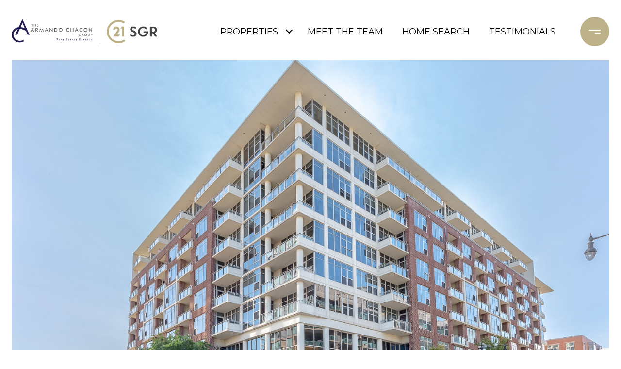

--- FILE ---
content_type: text/html
request_url: https://acgroupchicago.com/modals.html
body_size: 9107
content:
    <style>
        #modal-0aadb703-7106-444c-80c1-b49a0d6857bd .newsletter-signup{display:-webkit-box;display:-webkit-flex;display:-ms-flexbox;display:flex;-webkit-align-items:center;-webkit-box-align:center;-ms-flex-align:center;align-items:center;-webkit-box-pack:center;-ms-flex-pack:center;-webkit-justify-content:center;justify-content:center;}@media (max-width: 768px){#modal-0aadb703-7106-444c-80c1-b49a0d6857bd .newsletter-signup{min-height:80vh;}#modal-0aadb703-7106-444c-80c1-b49a0d6857bd .newsletter-signup .lp-container-custom{padding:0 25px;}}#modal-0aadb703-7106-444c-80c1-b49a0d6857bd .newsletter-signup__form{margin:0;}#modal-0aadb703-7106-444c-80c1-b49a0d6857bd .newsletter-signup__form.success .newsletter-signup__form-container{display:none;}#modal-0aadb703-7106-444c-80c1-b49a0d6857bd .newsletter-signup__form.success .success-block{display:-webkit-box;display:-webkit-flex;display:-ms-flexbox;display:flex;}#modal-0aadb703-7106-444c-80c1-b49a0d6857bd .newsletter-signup__inputs-container{display:-webkit-box;display:-webkit-flex;display:-ms-flexbox;display:flex;-webkit-box-pack:center;-ms-flex-pack:center;-webkit-justify-content:center;justify-content:center;}@media (max-width: 768px){#modal-0aadb703-7106-444c-80c1-b49a0d6857bd .newsletter-signup__inputs-container{-webkit-flex-direction:column;-ms-flex-direction:column;flex-direction:column;}}#modal-0aadb703-7106-444c-80c1-b49a0d6857bd .newsletter-signup__form-container{position:relative;z-index:1;}@media (max-width: 768px){#modal-0aadb703-7106-444c-80c1-b49a0d6857bd .newsletter-signup__form-container .lp-h2{margin-bottom:32px;}}@media (max-width: 768px){#modal-0aadb703-7106-444c-80c1-b49a0d6857bd .newsletter-signup__form-container .lp-text--subtitle{margin-bottom:32px;}}#modal-0aadb703-7106-444c-80c1-b49a0d6857bd .newsletter-signup__form-item +.newsletter-signup__form-item{margin-left:16px;}@media (max-width: 768px){#modal-0aadb703-7106-444c-80c1-b49a0d6857bd .newsletter-signup__form-item +.newsletter-signup__form-item{margin-left:0px;margin-top:32px;}}@media (min-width: 769px){#modal-0aadb703-7106-444c-80c1-b49a0d6857bd .newsletter-signup__form-item.lp-input{padding-top:0;padding-bottom:0;width:250px;}}#modal-0aadb703-7106-444c-80c1-b49a0d6857bd .newsletter-signup__form-item.lp-btn{text-transform:uppercase;font-weight:700;}@media (min-width: 769px){#modal-0aadb703-7106-444c-80c1-b49a0d6857bd .newsletter-signup__form-item.lp-btn{width:200px;}}#modal-0aadb703-7106-444c-80c1-b49a0d6857bd .newsletter-signup .success-block{display:-webkit-box;display:-webkit-flex;display:-ms-flexbox;display:flex;-webkit-flex-direction:column;-ms-flex-direction:column;flex-direction:column;-webkit-box-pack:center;-ms-flex-pack:center;-webkit-justify-content:center;justify-content:center;visibility:visible;opacity:1;z-index:2;-webkit-align-items:center;-webkit-box-align:center;-ms-flex-align:center;align-items:center;display:none;text-align:center;}#modal-0aadb703-7106-444c-80c1-b49a0d6857bd .newsletter-signup .success-block.hide{display:none;}#modal-0aadb703-7106-444c-80c1-b49a0d6857bd .lp-text--subtitle{margin-left:auto;margin-right:auto;text-transform:none;}#modal-0aadb703-7106-444c-80c1-b49a0d6857bd .lp-h-pot{max-width:1px;}#modal-0aadb703-7106-444c-80c1-b49a0d6857bd .lp-title-group{max-width:unset;padding:0 20px;}#modal-0aadb703-7106-444c-80c1-b49a0d6857bd input:-webkit-autofill,#modal-0aadb703-7106-444c-80c1-b49a0d6857bd input:-webkit-autofill:hover,#modal-0aadb703-7106-444c-80c1-b49a0d6857bd input:-webkit-autofill:focus,#modal-0aadb703-7106-444c-80c1-b49a0d6857bd input:-webkit-autofill:active{-webkit-text-fill-color:var(--fontColor);-webkit-box-shadow:0 0 0px 1000px var(--bgColor) inset;-webkit-transition:background-color 5000s ease-in-out 0s;transition:background-color 5000s ease-in-out 0s;}#modal-0aadb703-7106-444c-80c1-b49a0d6857bd .lp-disclaimer{max-width:730px;margin:20px auto 0 auto;}#modal-5e49e8c7-17b1-4984-bfe0-794442bdf4df .newsletter-signup{display:-webkit-box;display:-webkit-flex;display:-ms-flexbox;display:flex;-webkit-align-items:center;-webkit-box-align:center;-ms-flex-align:center;align-items:center;-webkit-box-pack:center;-ms-flex-pack:center;-webkit-justify-content:center;justify-content:center;}@media (max-width: 768px){#modal-5e49e8c7-17b1-4984-bfe0-794442bdf4df .newsletter-signup{min-height:80vh;}#modal-5e49e8c7-17b1-4984-bfe0-794442bdf4df .newsletter-signup .lp-container-custom{padding:0 25px;}}#modal-5e49e8c7-17b1-4984-bfe0-794442bdf4df .newsletter-signup__form{margin:0;}#modal-5e49e8c7-17b1-4984-bfe0-794442bdf4df .newsletter-signup__form.success .newsletter-signup__form-container{display:none;}#modal-5e49e8c7-17b1-4984-bfe0-794442bdf4df .newsletter-signup__form.success .success-block{display:-webkit-box;display:-webkit-flex;display:-ms-flexbox;display:flex;}#modal-5e49e8c7-17b1-4984-bfe0-794442bdf4df .newsletter-signup__inputs-container{display:-webkit-box;display:-webkit-flex;display:-ms-flexbox;display:flex;-webkit-box-pack:center;-ms-flex-pack:center;-webkit-justify-content:center;justify-content:center;}@media (max-width: 768px){#modal-5e49e8c7-17b1-4984-bfe0-794442bdf4df .newsletter-signup__inputs-container{-webkit-flex-direction:column;-ms-flex-direction:column;flex-direction:column;}}#modal-5e49e8c7-17b1-4984-bfe0-794442bdf4df .newsletter-signup__form-container{position:relative;z-index:1;}@media (max-width: 768px){#modal-5e49e8c7-17b1-4984-bfe0-794442bdf4df .newsletter-signup__form-container .lp-h2{margin-bottom:32px;}}@media (max-width: 768px){#modal-5e49e8c7-17b1-4984-bfe0-794442bdf4df .newsletter-signup__form-container .lp-text--subtitle{margin-bottom:32px;}}#modal-5e49e8c7-17b1-4984-bfe0-794442bdf4df .newsletter-signup__form-item +.newsletter-signup__form-item{margin-left:16px;}@media (max-width: 768px){#modal-5e49e8c7-17b1-4984-bfe0-794442bdf4df .newsletter-signup__form-item +.newsletter-signup__form-item{margin-left:0px;margin-top:32px;}}@media (min-width: 769px){#modal-5e49e8c7-17b1-4984-bfe0-794442bdf4df .newsletter-signup__form-item.lp-input{padding-top:0;padding-bottom:0;width:250px;}}#modal-5e49e8c7-17b1-4984-bfe0-794442bdf4df .newsletter-signup__form-item.lp-btn{text-transform:uppercase;font-weight:700;}@media (min-width: 769px){#modal-5e49e8c7-17b1-4984-bfe0-794442bdf4df .newsletter-signup__form-item.lp-btn{width:200px;}}#modal-5e49e8c7-17b1-4984-bfe0-794442bdf4df .newsletter-signup .success-block{display:-webkit-box;display:-webkit-flex;display:-ms-flexbox;display:flex;-webkit-flex-direction:column;-ms-flex-direction:column;flex-direction:column;-webkit-box-pack:center;-ms-flex-pack:center;-webkit-justify-content:center;justify-content:center;visibility:visible;opacity:1;z-index:2;-webkit-align-items:center;-webkit-box-align:center;-ms-flex-align:center;align-items:center;display:none;text-align:center;}#modal-5e49e8c7-17b1-4984-bfe0-794442bdf4df .newsletter-signup .success-block.hide{display:none;}#modal-5e49e8c7-17b1-4984-bfe0-794442bdf4df .lp-text--subtitle{margin-left:auto;margin-right:auto;text-transform:none;}#modal-5e49e8c7-17b1-4984-bfe0-794442bdf4df .lp-h-pot{max-width:1px;}#modal-5e49e8c7-17b1-4984-bfe0-794442bdf4df .lp-title-group{max-width:unset;padding:0 20px;}#modal-5e49e8c7-17b1-4984-bfe0-794442bdf4df input:-webkit-autofill,#modal-5e49e8c7-17b1-4984-bfe0-794442bdf4df input:-webkit-autofill:hover,#modal-5e49e8c7-17b1-4984-bfe0-794442bdf4df input:-webkit-autofill:focus,#modal-5e49e8c7-17b1-4984-bfe0-794442bdf4df input:-webkit-autofill:active{-webkit-text-fill-color:var(--fontColor);-webkit-box-shadow:0 0 0px 1000px var(--bgColor) inset;-webkit-transition:background-color 5000s ease-in-out 0s;transition:background-color 5000s ease-in-out 0s;}#modal-5e49e8c7-17b1-4984-bfe0-794442bdf4df .lp-disclaimer{max-width:730px;margin:20px auto 0 auto;}#modal-617fe5ea-46e3-4d7b-969d-6588ee22cc00 .newsletter-signup{display:-webkit-box;display:-webkit-flex;display:-ms-flexbox;display:flex;-webkit-align-items:center;-webkit-box-align:center;-ms-flex-align:center;align-items:center;-webkit-box-pack:center;-ms-flex-pack:center;-webkit-justify-content:center;justify-content:center;}@media (max-width: 768px){#modal-617fe5ea-46e3-4d7b-969d-6588ee22cc00 .newsletter-signup{min-height:80vh;}#modal-617fe5ea-46e3-4d7b-969d-6588ee22cc00 .newsletter-signup .lp-container-custom{padding:0 25px;}}#modal-617fe5ea-46e3-4d7b-969d-6588ee22cc00 .newsletter-signup__form{margin:0;}#modal-617fe5ea-46e3-4d7b-969d-6588ee22cc00 .newsletter-signup__form.success .newsletter-signup__form-container{display:none;}#modal-617fe5ea-46e3-4d7b-969d-6588ee22cc00 .newsletter-signup__form.success .success-block{display:-webkit-box;display:-webkit-flex;display:-ms-flexbox;display:flex;}#modal-617fe5ea-46e3-4d7b-969d-6588ee22cc00 .newsletter-signup__inputs-container{display:-webkit-box;display:-webkit-flex;display:-ms-flexbox;display:flex;-webkit-box-pack:center;-ms-flex-pack:center;-webkit-justify-content:center;justify-content:center;}@media (max-width: 768px){#modal-617fe5ea-46e3-4d7b-969d-6588ee22cc00 .newsletter-signup__inputs-container{-webkit-flex-direction:column;-ms-flex-direction:column;flex-direction:column;}}#modal-617fe5ea-46e3-4d7b-969d-6588ee22cc00 .newsletter-signup__form-container{position:relative;z-index:1;}@media (max-width: 768px){#modal-617fe5ea-46e3-4d7b-969d-6588ee22cc00 .newsletter-signup__form-container .lp-h2{margin-bottom:32px;}}@media (max-width: 768px){#modal-617fe5ea-46e3-4d7b-969d-6588ee22cc00 .newsletter-signup__form-container .lp-text--subtitle{margin-bottom:32px;}}#modal-617fe5ea-46e3-4d7b-969d-6588ee22cc00 .newsletter-signup__form-item +.newsletter-signup__form-item{margin-left:16px;}@media (max-width: 768px){#modal-617fe5ea-46e3-4d7b-969d-6588ee22cc00 .newsletter-signup__form-item +.newsletter-signup__form-item{margin-left:0px;margin-top:32px;}}@media (min-width: 769px){#modal-617fe5ea-46e3-4d7b-969d-6588ee22cc00 .newsletter-signup__form-item.lp-input{padding-top:0;padding-bottom:0;width:250px;}}#modal-617fe5ea-46e3-4d7b-969d-6588ee22cc00 .newsletter-signup__form-item.lp-btn{text-transform:uppercase;font-weight:700;}@media (min-width: 769px){#modal-617fe5ea-46e3-4d7b-969d-6588ee22cc00 .newsletter-signup__form-item.lp-btn{width:200px;}}#modal-617fe5ea-46e3-4d7b-969d-6588ee22cc00 .newsletter-signup .success-block{display:-webkit-box;display:-webkit-flex;display:-ms-flexbox;display:flex;-webkit-flex-direction:column;-ms-flex-direction:column;flex-direction:column;-webkit-box-pack:center;-ms-flex-pack:center;-webkit-justify-content:center;justify-content:center;visibility:visible;opacity:1;z-index:2;-webkit-align-items:center;-webkit-box-align:center;-ms-flex-align:center;align-items:center;display:none;text-align:center;}#modal-617fe5ea-46e3-4d7b-969d-6588ee22cc00 .newsletter-signup .success-block.hide{display:none;}#modal-617fe5ea-46e3-4d7b-969d-6588ee22cc00 .lp-text--subtitle{margin-left:auto;margin-right:auto;text-transform:none;}#modal-617fe5ea-46e3-4d7b-969d-6588ee22cc00 .lp-h-pot{max-width:1px;}#modal-617fe5ea-46e3-4d7b-969d-6588ee22cc00 .lp-title-group{max-width:unset;padding:0 20px;}#modal-617fe5ea-46e3-4d7b-969d-6588ee22cc00 input:-webkit-autofill,#modal-617fe5ea-46e3-4d7b-969d-6588ee22cc00 input:-webkit-autofill:hover,#modal-617fe5ea-46e3-4d7b-969d-6588ee22cc00 input:-webkit-autofill:focus,#modal-617fe5ea-46e3-4d7b-969d-6588ee22cc00 input:-webkit-autofill:active{-webkit-text-fill-color:var(--fontColor);-webkit-box-shadow:0 0 0px 1000px var(--bgColor) inset;-webkit-transition:background-color 5000s ease-in-out 0s;transition:background-color 5000s ease-in-out 0s;}#modal-617fe5ea-46e3-4d7b-969d-6588ee22cc00 .lp-disclaimer{max-width:730px;margin:20px auto 0 auto;}#modal-4a9ef938-2e81-4644-8d80-ba39ce9afafa .newsletter-signup{display:-webkit-box;display:-webkit-flex;display:-ms-flexbox;display:flex;-webkit-align-items:center;-webkit-box-align:center;-ms-flex-align:center;align-items:center;-webkit-box-pack:center;-ms-flex-pack:center;-webkit-justify-content:center;justify-content:center;}@media (max-width: 768px){#modal-4a9ef938-2e81-4644-8d80-ba39ce9afafa .newsletter-signup{min-height:80vh;}#modal-4a9ef938-2e81-4644-8d80-ba39ce9afafa .newsletter-signup .lp-container-custom{padding:0 25px;}}#modal-4a9ef938-2e81-4644-8d80-ba39ce9afafa .newsletter-signup__form{margin:0;}#modal-4a9ef938-2e81-4644-8d80-ba39ce9afafa .newsletter-signup__form.success .newsletter-signup__form-container{display:none;}#modal-4a9ef938-2e81-4644-8d80-ba39ce9afafa .newsletter-signup__form.success .success-block{display:-webkit-box;display:-webkit-flex;display:-ms-flexbox;display:flex;}#modal-4a9ef938-2e81-4644-8d80-ba39ce9afafa .newsletter-signup__inputs-container{display:-webkit-box;display:-webkit-flex;display:-ms-flexbox;display:flex;-webkit-box-pack:center;-ms-flex-pack:center;-webkit-justify-content:center;justify-content:center;}@media (max-width: 768px){#modal-4a9ef938-2e81-4644-8d80-ba39ce9afafa .newsletter-signup__inputs-container{-webkit-flex-direction:column;-ms-flex-direction:column;flex-direction:column;}}#modal-4a9ef938-2e81-4644-8d80-ba39ce9afafa .newsletter-signup__form-container{position:relative;z-index:1;}@media (max-width: 768px){#modal-4a9ef938-2e81-4644-8d80-ba39ce9afafa .newsletter-signup__form-container .lp-h2{margin-bottom:32px;}}@media (max-width: 768px){#modal-4a9ef938-2e81-4644-8d80-ba39ce9afafa .newsletter-signup__form-container .lp-text--subtitle{margin-bottom:32px;}}#modal-4a9ef938-2e81-4644-8d80-ba39ce9afafa .newsletter-signup__form-item +.newsletter-signup__form-item{margin-left:16px;}@media (max-width: 768px){#modal-4a9ef938-2e81-4644-8d80-ba39ce9afafa .newsletter-signup__form-item +.newsletter-signup__form-item{margin-left:0px;margin-top:32px;}}@media (min-width: 769px){#modal-4a9ef938-2e81-4644-8d80-ba39ce9afafa .newsletter-signup__form-item.lp-input{padding-top:0;padding-bottom:0;width:250px;}}#modal-4a9ef938-2e81-4644-8d80-ba39ce9afafa .newsletter-signup__form-item.lp-btn{text-transform:uppercase;font-weight:700;}@media (min-width: 769px){#modal-4a9ef938-2e81-4644-8d80-ba39ce9afafa .newsletter-signup__form-item.lp-btn{width:200px;}}#modal-4a9ef938-2e81-4644-8d80-ba39ce9afafa .newsletter-signup .success-block{display:-webkit-box;display:-webkit-flex;display:-ms-flexbox;display:flex;-webkit-flex-direction:column;-ms-flex-direction:column;flex-direction:column;-webkit-box-pack:center;-ms-flex-pack:center;-webkit-justify-content:center;justify-content:center;visibility:visible;opacity:1;z-index:2;-webkit-align-items:center;-webkit-box-align:center;-ms-flex-align:center;align-items:center;display:none;text-align:center;}#modal-4a9ef938-2e81-4644-8d80-ba39ce9afafa .newsletter-signup .success-block.hide{display:none;}#modal-4a9ef938-2e81-4644-8d80-ba39ce9afafa .lp-text--subtitle{margin-left:auto;margin-right:auto;text-transform:none;}#modal-4a9ef938-2e81-4644-8d80-ba39ce9afafa .lp-h-pot{max-width:1px;}#modal-4a9ef938-2e81-4644-8d80-ba39ce9afafa .lp-title-group{max-width:unset;padding:0 20px;}#modal-4a9ef938-2e81-4644-8d80-ba39ce9afafa input:-webkit-autofill,#modal-4a9ef938-2e81-4644-8d80-ba39ce9afafa input:-webkit-autofill:hover,#modal-4a9ef938-2e81-4644-8d80-ba39ce9afafa input:-webkit-autofill:focus,#modal-4a9ef938-2e81-4644-8d80-ba39ce9afafa input:-webkit-autofill:active{-webkit-text-fill-color:var(--fontColor);-webkit-box-shadow:0 0 0px 1000px var(--bgColor) inset;-webkit-transition:background-color 5000s ease-in-out 0s;transition:background-color 5000s ease-in-out 0s;}#modal-4a9ef938-2e81-4644-8d80-ba39ce9afafa .lp-disclaimer{max-width:730px;margin:20px auto 0 auto;}#modal-eba71a53-a117-46e4-9a33-0a8389defafb .newsletter-signup{display:-webkit-box;display:-webkit-flex;display:-ms-flexbox;display:flex;-webkit-align-items:center;-webkit-box-align:center;-ms-flex-align:center;align-items:center;-webkit-box-pack:center;-ms-flex-pack:center;-webkit-justify-content:center;justify-content:center;}@media (max-width: 768px){#modal-eba71a53-a117-46e4-9a33-0a8389defafb .newsletter-signup{min-height:80vh;}#modal-eba71a53-a117-46e4-9a33-0a8389defafb .newsletter-signup .lp-container-custom{padding:0 25px;}}#modal-eba71a53-a117-46e4-9a33-0a8389defafb .newsletter-signup__form{margin:0;}#modal-eba71a53-a117-46e4-9a33-0a8389defafb .newsletter-signup__form.success .newsletter-signup__form-container{display:none;}#modal-eba71a53-a117-46e4-9a33-0a8389defafb .newsletter-signup__form.success .success-block{display:-webkit-box;display:-webkit-flex;display:-ms-flexbox;display:flex;}#modal-eba71a53-a117-46e4-9a33-0a8389defafb .newsletter-signup__inputs-container{display:-webkit-box;display:-webkit-flex;display:-ms-flexbox;display:flex;-webkit-box-pack:center;-ms-flex-pack:center;-webkit-justify-content:center;justify-content:center;}@media (max-width: 768px){#modal-eba71a53-a117-46e4-9a33-0a8389defafb .newsletter-signup__inputs-container{-webkit-flex-direction:column;-ms-flex-direction:column;flex-direction:column;}}#modal-eba71a53-a117-46e4-9a33-0a8389defafb .newsletter-signup__form-container{position:relative;z-index:1;}@media (max-width: 768px){#modal-eba71a53-a117-46e4-9a33-0a8389defafb .newsletter-signup__form-container .lp-h2{margin-bottom:32px;}}@media (max-width: 768px){#modal-eba71a53-a117-46e4-9a33-0a8389defafb .newsletter-signup__form-container .lp-text--subtitle{margin-bottom:32px;}}#modal-eba71a53-a117-46e4-9a33-0a8389defafb .newsletter-signup__form-item +.newsletter-signup__form-item{margin-left:16px;}@media (max-width: 768px){#modal-eba71a53-a117-46e4-9a33-0a8389defafb .newsletter-signup__form-item +.newsletter-signup__form-item{margin-left:0px;margin-top:32px;}}@media (min-width: 769px){#modal-eba71a53-a117-46e4-9a33-0a8389defafb .newsletter-signup__form-item.lp-input{padding-top:0;padding-bottom:0;width:250px;}}#modal-eba71a53-a117-46e4-9a33-0a8389defafb .newsletter-signup__form-item.lp-btn{text-transform:uppercase;font-weight:700;}@media (min-width: 769px){#modal-eba71a53-a117-46e4-9a33-0a8389defafb .newsletter-signup__form-item.lp-btn{width:200px;}}#modal-eba71a53-a117-46e4-9a33-0a8389defafb .newsletter-signup .success-block{display:-webkit-box;display:-webkit-flex;display:-ms-flexbox;display:flex;-webkit-flex-direction:column;-ms-flex-direction:column;flex-direction:column;-webkit-box-pack:center;-ms-flex-pack:center;-webkit-justify-content:center;justify-content:center;visibility:visible;opacity:1;z-index:2;-webkit-align-items:center;-webkit-box-align:center;-ms-flex-align:center;align-items:center;display:none;text-align:center;}#modal-eba71a53-a117-46e4-9a33-0a8389defafb .newsletter-signup .success-block.hide{display:none;}#modal-eba71a53-a117-46e4-9a33-0a8389defafb .lp-text--subtitle{margin-left:auto;margin-right:auto;text-transform:none;}#modal-eba71a53-a117-46e4-9a33-0a8389defafb .lp-h-pot{max-width:1px;}#modal-eba71a53-a117-46e4-9a33-0a8389defafb .lp-title-group{max-width:unset;padding:0 20px;}#modal-eba71a53-a117-46e4-9a33-0a8389defafb input:-webkit-autofill,#modal-eba71a53-a117-46e4-9a33-0a8389defafb input:-webkit-autofill:hover,#modal-eba71a53-a117-46e4-9a33-0a8389defafb input:-webkit-autofill:focus,#modal-eba71a53-a117-46e4-9a33-0a8389defafb input:-webkit-autofill:active{-webkit-text-fill-color:var(--fontColor);-webkit-box-shadow:0 0 0px 1000px var(--bgColor) inset;-webkit-transition:background-color 5000s ease-in-out 0s;transition:background-color 5000s ease-in-out 0s;}#modal-eba71a53-a117-46e4-9a33-0a8389defafb .lp-disclaimer{max-width:730px;margin:20px auto 0 auto;}#modal-cb438446-78c7-4813-8575-ab944e45b705 .newsletter-signup{display:-webkit-box;display:-webkit-flex;display:-ms-flexbox;display:flex;-webkit-align-items:center;-webkit-box-align:center;-ms-flex-align:center;align-items:center;-webkit-box-pack:center;-ms-flex-pack:center;-webkit-justify-content:center;justify-content:center;}@media (max-width: 768px){#modal-cb438446-78c7-4813-8575-ab944e45b705 .newsletter-signup{min-height:80vh;}#modal-cb438446-78c7-4813-8575-ab944e45b705 .newsletter-signup .lp-container-custom{padding:0 25px;}}#modal-cb438446-78c7-4813-8575-ab944e45b705 .newsletter-signup__form{margin:0;}#modal-cb438446-78c7-4813-8575-ab944e45b705 .newsletter-signup__form.success .newsletter-signup__form-container{display:none;}#modal-cb438446-78c7-4813-8575-ab944e45b705 .newsletter-signup__form.success .success-block{display:-webkit-box;display:-webkit-flex;display:-ms-flexbox;display:flex;}#modal-cb438446-78c7-4813-8575-ab944e45b705 .newsletter-signup__inputs-container{display:-webkit-box;display:-webkit-flex;display:-ms-flexbox;display:flex;-webkit-box-pack:center;-ms-flex-pack:center;-webkit-justify-content:center;justify-content:center;}@media (max-width: 768px){#modal-cb438446-78c7-4813-8575-ab944e45b705 .newsletter-signup__inputs-container{-webkit-flex-direction:column;-ms-flex-direction:column;flex-direction:column;}}#modal-cb438446-78c7-4813-8575-ab944e45b705 .newsletter-signup__form-container{position:relative;z-index:1;}@media (max-width: 768px){#modal-cb438446-78c7-4813-8575-ab944e45b705 .newsletter-signup__form-container .lp-h2{margin-bottom:32px;}}@media (max-width: 768px){#modal-cb438446-78c7-4813-8575-ab944e45b705 .newsletter-signup__form-container .lp-text--subtitle{margin-bottom:32px;}}#modal-cb438446-78c7-4813-8575-ab944e45b705 .newsletter-signup__form-item +.newsletter-signup__form-item{margin-left:16px;}@media (max-width: 768px){#modal-cb438446-78c7-4813-8575-ab944e45b705 .newsletter-signup__form-item +.newsletter-signup__form-item{margin-left:0px;margin-top:32px;}}@media (min-width: 769px){#modal-cb438446-78c7-4813-8575-ab944e45b705 .newsletter-signup__form-item.lp-input{padding-top:0;padding-bottom:0;width:250px;}}#modal-cb438446-78c7-4813-8575-ab944e45b705 .newsletter-signup__form-item.lp-btn{text-transform:uppercase;font-weight:700;}@media (min-width: 769px){#modal-cb438446-78c7-4813-8575-ab944e45b705 .newsletter-signup__form-item.lp-btn{width:200px;}}#modal-cb438446-78c7-4813-8575-ab944e45b705 .newsletter-signup .success-block{display:-webkit-box;display:-webkit-flex;display:-ms-flexbox;display:flex;-webkit-flex-direction:column;-ms-flex-direction:column;flex-direction:column;-webkit-box-pack:center;-ms-flex-pack:center;-webkit-justify-content:center;justify-content:center;visibility:visible;opacity:1;z-index:2;-webkit-align-items:center;-webkit-box-align:center;-ms-flex-align:center;align-items:center;display:none;text-align:center;}#modal-cb438446-78c7-4813-8575-ab944e45b705 .newsletter-signup .success-block.hide{display:none;}#modal-cb438446-78c7-4813-8575-ab944e45b705 .lp-text--subtitle{margin-left:auto;margin-right:auto;text-transform:none;}#modal-cb438446-78c7-4813-8575-ab944e45b705 .lp-h-pot{max-width:1px;}#modal-cb438446-78c7-4813-8575-ab944e45b705 .lp-title-group{max-width:unset;padding:0 20px;}#modal-cb438446-78c7-4813-8575-ab944e45b705 input:-webkit-autofill,#modal-cb438446-78c7-4813-8575-ab944e45b705 input:-webkit-autofill:hover,#modal-cb438446-78c7-4813-8575-ab944e45b705 input:-webkit-autofill:focus,#modal-cb438446-78c7-4813-8575-ab944e45b705 input:-webkit-autofill:active{-webkit-text-fill-color:var(--fontColor);-webkit-box-shadow:0 0 0px 1000px var(--bgColor) inset;-webkit-transition:background-color 5000s ease-in-out 0s;transition:background-color 5000s ease-in-out 0s;}#modal-cb438446-78c7-4813-8575-ab944e45b705 .lp-disclaimer{max-width:730px;margin:20px auto 0 auto;}#modal-47fc6531-4af7-451a-af5c-04214283843b .newsletter-signup{display:-webkit-box;display:-webkit-flex;display:-ms-flexbox;display:flex;-webkit-align-items:center;-webkit-box-align:center;-ms-flex-align:center;align-items:center;-webkit-box-pack:center;-ms-flex-pack:center;-webkit-justify-content:center;justify-content:center;}@media (max-width: 768px){#modal-47fc6531-4af7-451a-af5c-04214283843b .newsletter-signup{min-height:80vh;}#modal-47fc6531-4af7-451a-af5c-04214283843b .newsletter-signup .lp-container-custom{padding:0 25px;}}#modal-47fc6531-4af7-451a-af5c-04214283843b .newsletter-signup__form{margin:0;}#modal-47fc6531-4af7-451a-af5c-04214283843b .newsletter-signup__form.success .newsletter-signup__form-container{display:none;}#modal-47fc6531-4af7-451a-af5c-04214283843b .newsletter-signup__form.success .success-block{display:-webkit-box;display:-webkit-flex;display:-ms-flexbox;display:flex;}#modal-47fc6531-4af7-451a-af5c-04214283843b .newsletter-signup__inputs-container{display:-webkit-box;display:-webkit-flex;display:-ms-flexbox;display:flex;-webkit-box-pack:center;-ms-flex-pack:center;-webkit-justify-content:center;justify-content:center;}@media (max-width: 768px){#modal-47fc6531-4af7-451a-af5c-04214283843b .newsletter-signup__inputs-container{-webkit-flex-direction:column;-ms-flex-direction:column;flex-direction:column;}}#modal-47fc6531-4af7-451a-af5c-04214283843b .newsletter-signup__form-container{position:relative;z-index:1;}@media (max-width: 768px){#modal-47fc6531-4af7-451a-af5c-04214283843b .newsletter-signup__form-container .lp-h2{margin-bottom:32px;}}@media (max-width: 768px){#modal-47fc6531-4af7-451a-af5c-04214283843b .newsletter-signup__form-container .lp-text--subtitle{margin-bottom:32px;}}#modal-47fc6531-4af7-451a-af5c-04214283843b .newsletter-signup__form-item +.newsletter-signup__form-item{margin-left:16px;}@media (max-width: 768px){#modal-47fc6531-4af7-451a-af5c-04214283843b .newsletter-signup__form-item +.newsletter-signup__form-item{margin-left:0px;margin-top:32px;}}@media (min-width: 769px){#modal-47fc6531-4af7-451a-af5c-04214283843b .newsletter-signup__form-item.lp-input{padding-top:0;padding-bottom:0;width:250px;}}#modal-47fc6531-4af7-451a-af5c-04214283843b .newsletter-signup__form-item.lp-btn{text-transform:uppercase;font-weight:700;}@media (min-width: 769px){#modal-47fc6531-4af7-451a-af5c-04214283843b .newsletter-signup__form-item.lp-btn{width:200px;}}#modal-47fc6531-4af7-451a-af5c-04214283843b .newsletter-signup .success-block{display:-webkit-box;display:-webkit-flex;display:-ms-flexbox;display:flex;-webkit-flex-direction:column;-ms-flex-direction:column;flex-direction:column;-webkit-box-pack:center;-ms-flex-pack:center;-webkit-justify-content:center;justify-content:center;visibility:visible;opacity:1;z-index:2;-webkit-align-items:center;-webkit-box-align:center;-ms-flex-align:center;align-items:center;display:none;text-align:center;}#modal-47fc6531-4af7-451a-af5c-04214283843b .newsletter-signup .success-block.hide{display:none;}#modal-47fc6531-4af7-451a-af5c-04214283843b .lp-text--subtitle{margin-left:auto;margin-right:auto;text-transform:none;}#modal-47fc6531-4af7-451a-af5c-04214283843b .lp-h-pot{max-width:1px;}#modal-47fc6531-4af7-451a-af5c-04214283843b .lp-title-group{max-width:unset;padding:0 20px;}#modal-47fc6531-4af7-451a-af5c-04214283843b input:-webkit-autofill,#modal-47fc6531-4af7-451a-af5c-04214283843b input:-webkit-autofill:hover,#modal-47fc6531-4af7-451a-af5c-04214283843b input:-webkit-autofill:focus,#modal-47fc6531-4af7-451a-af5c-04214283843b input:-webkit-autofill:active{-webkit-text-fill-color:var(--fontColor);-webkit-box-shadow:0 0 0px 1000px var(--bgColor) inset;-webkit-transition:background-color 5000s ease-in-out 0s;transition:background-color 5000s ease-in-out 0s;}#modal-47fc6531-4af7-451a-af5c-04214283843b .lp-disclaimer{max-width:730px;margin:20px auto 0 auto;}#modal-203804e0-aaf5-4d93-8895-6e1be1a27483 .newsletter-signup{display:-webkit-box;display:-webkit-flex;display:-ms-flexbox;display:flex;-webkit-align-items:center;-webkit-box-align:center;-ms-flex-align:center;align-items:center;-webkit-box-pack:center;-ms-flex-pack:center;-webkit-justify-content:center;justify-content:center;}@media (max-width: 768px){#modal-203804e0-aaf5-4d93-8895-6e1be1a27483 .newsletter-signup{min-height:80vh;}#modal-203804e0-aaf5-4d93-8895-6e1be1a27483 .newsletter-signup .lp-container-custom{padding:0 25px;}}#modal-203804e0-aaf5-4d93-8895-6e1be1a27483 .newsletter-signup__form{margin:0;}#modal-203804e0-aaf5-4d93-8895-6e1be1a27483 .newsletter-signup__form.success .newsletter-signup__form-container{display:none;}#modal-203804e0-aaf5-4d93-8895-6e1be1a27483 .newsletter-signup__form.success .success-block{display:-webkit-box;display:-webkit-flex;display:-ms-flexbox;display:flex;}#modal-203804e0-aaf5-4d93-8895-6e1be1a27483 .newsletter-signup__inputs-container{display:-webkit-box;display:-webkit-flex;display:-ms-flexbox;display:flex;-webkit-box-pack:center;-ms-flex-pack:center;-webkit-justify-content:center;justify-content:center;}@media (max-width: 768px){#modal-203804e0-aaf5-4d93-8895-6e1be1a27483 .newsletter-signup__inputs-container{-webkit-flex-direction:column;-ms-flex-direction:column;flex-direction:column;}}#modal-203804e0-aaf5-4d93-8895-6e1be1a27483 .newsletter-signup__form-container{position:relative;z-index:1;}@media (max-width: 768px){#modal-203804e0-aaf5-4d93-8895-6e1be1a27483 .newsletter-signup__form-container .lp-h2{margin-bottom:32px;}}@media (max-width: 768px){#modal-203804e0-aaf5-4d93-8895-6e1be1a27483 .newsletter-signup__form-container .lp-text--subtitle{margin-bottom:32px;}}#modal-203804e0-aaf5-4d93-8895-6e1be1a27483 .newsletter-signup__form-item +.newsletter-signup__form-item{margin-left:16px;}@media (max-width: 768px){#modal-203804e0-aaf5-4d93-8895-6e1be1a27483 .newsletter-signup__form-item +.newsletter-signup__form-item{margin-left:0px;margin-top:32px;}}@media (min-width: 769px){#modal-203804e0-aaf5-4d93-8895-6e1be1a27483 .newsletter-signup__form-item.lp-input{padding-top:0;padding-bottom:0;width:250px;}}#modal-203804e0-aaf5-4d93-8895-6e1be1a27483 .newsletter-signup__form-item.lp-btn{text-transform:uppercase;font-weight:700;}@media (min-width: 769px){#modal-203804e0-aaf5-4d93-8895-6e1be1a27483 .newsletter-signup__form-item.lp-btn{width:200px;}}#modal-203804e0-aaf5-4d93-8895-6e1be1a27483 .newsletter-signup .success-block{display:-webkit-box;display:-webkit-flex;display:-ms-flexbox;display:flex;-webkit-flex-direction:column;-ms-flex-direction:column;flex-direction:column;-webkit-box-pack:center;-ms-flex-pack:center;-webkit-justify-content:center;justify-content:center;visibility:visible;opacity:1;z-index:2;-webkit-align-items:center;-webkit-box-align:center;-ms-flex-align:center;align-items:center;display:none;text-align:center;}#modal-203804e0-aaf5-4d93-8895-6e1be1a27483 .newsletter-signup .success-block.hide{display:none;}#modal-203804e0-aaf5-4d93-8895-6e1be1a27483 .lp-text--subtitle{margin-left:auto;margin-right:auto;text-transform:none;}#modal-203804e0-aaf5-4d93-8895-6e1be1a27483 .lp-h-pot{max-width:1px;}#modal-203804e0-aaf5-4d93-8895-6e1be1a27483 .lp-title-group{max-width:unset;padding:0 20px;}#modal-203804e0-aaf5-4d93-8895-6e1be1a27483 input:-webkit-autofill,#modal-203804e0-aaf5-4d93-8895-6e1be1a27483 input:-webkit-autofill:hover,#modal-203804e0-aaf5-4d93-8895-6e1be1a27483 input:-webkit-autofill:focus,#modal-203804e0-aaf5-4d93-8895-6e1be1a27483 input:-webkit-autofill:active{-webkit-text-fill-color:var(--fontColor);-webkit-box-shadow:0 0 0px 1000px var(--bgColor) inset;-webkit-transition:background-color 5000s ease-in-out 0s;transition:background-color 5000s ease-in-out 0s;}#modal-203804e0-aaf5-4d93-8895-6e1be1a27483 .lp-disclaimer{max-width:730px;margin:20px auto 0 auto;}#modal-a9904f91-6e0d-48f3-b42f-f062cfd8c7d4 .newsletter-signup{display:-webkit-box;display:-webkit-flex;display:-ms-flexbox;display:flex;-webkit-align-items:center;-webkit-box-align:center;-ms-flex-align:center;align-items:center;-webkit-box-pack:center;-ms-flex-pack:center;-webkit-justify-content:center;justify-content:center;}@media (max-width: 768px){#modal-a9904f91-6e0d-48f3-b42f-f062cfd8c7d4 .newsletter-signup{min-height:80vh;}#modal-a9904f91-6e0d-48f3-b42f-f062cfd8c7d4 .newsletter-signup .lp-container-custom{padding:0 25px;}}#modal-a9904f91-6e0d-48f3-b42f-f062cfd8c7d4 .newsletter-signup__form{margin:0;}#modal-a9904f91-6e0d-48f3-b42f-f062cfd8c7d4 .newsletter-signup__form.success .newsletter-signup__form-container{display:none;}#modal-a9904f91-6e0d-48f3-b42f-f062cfd8c7d4 .newsletter-signup__form.success .success-block{display:-webkit-box;display:-webkit-flex;display:-ms-flexbox;display:flex;}#modal-a9904f91-6e0d-48f3-b42f-f062cfd8c7d4 .newsletter-signup__inputs-container{display:-webkit-box;display:-webkit-flex;display:-ms-flexbox;display:flex;-webkit-box-pack:center;-ms-flex-pack:center;-webkit-justify-content:center;justify-content:center;}@media (max-width: 768px){#modal-a9904f91-6e0d-48f3-b42f-f062cfd8c7d4 .newsletter-signup__inputs-container{-webkit-flex-direction:column;-ms-flex-direction:column;flex-direction:column;}}#modal-a9904f91-6e0d-48f3-b42f-f062cfd8c7d4 .newsletter-signup__form-container{position:relative;z-index:1;}@media (max-width: 768px){#modal-a9904f91-6e0d-48f3-b42f-f062cfd8c7d4 .newsletter-signup__form-container .lp-h2{margin-bottom:32px;}}@media (max-width: 768px){#modal-a9904f91-6e0d-48f3-b42f-f062cfd8c7d4 .newsletter-signup__form-container .lp-text--subtitle{margin-bottom:32px;}}#modal-a9904f91-6e0d-48f3-b42f-f062cfd8c7d4 .newsletter-signup__form-item +.newsletter-signup__form-item{margin-left:16px;}@media (max-width: 768px){#modal-a9904f91-6e0d-48f3-b42f-f062cfd8c7d4 .newsletter-signup__form-item +.newsletter-signup__form-item{margin-left:0px;margin-top:32px;}}@media (min-width: 769px){#modal-a9904f91-6e0d-48f3-b42f-f062cfd8c7d4 .newsletter-signup__form-item.lp-input{padding-top:0;padding-bottom:0;width:250px;}}#modal-a9904f91-6e0d-48f3-b42f-f062cfd8c7d4 .newsletter-signup__form-item.lp-btn{text-transform:uppercase;font-weight:700;}@media (min-width: 769px){#modal-a9904f91-6e0d-48f3-b42f-f062cfd8c7d4 .newsletter-signup__form-item.lp-btn{width:200px;}}#modal-a9904f91-6e0d-48f3-b42f-f062cfd8c7d4 .newsletter-signup .success-block{display:-webkit-box;display:-webkit-flex;display:-ms-flexbox;display:flex;-webkit-flex-direction:column;-ms-flex-direction:column;flex-direction:column;-webkit-box-pack:center;-ms-flex-pack:center;-webkit-justify-content:center;justify-content:center;visibility:visible;opacity:1;z-index:2;-webkit-align-items:center;-webkit-box-align:center;-ms-flex-align:center;align-items:center;display:none;text-align:center;}#modal-a9904f91-6e0d-48f3-b42f-f062cfd8c7d4 .newsletter-signup .success-block.hide{display:none;}#modal-a9904f91-6e0d-48f3-b42f-f062cfd8c7d4 .lp-text--subtitle{margin-left:auto;margin-right:auto;text-transform:none;}#modal-a9904f91-6e0d-48f3-b42f-f062cfd8c7d4 .lp-h-pot{max-width:1px;}#modal-a9904f91-6e0d-48f3-b42f-f062cfd8c7d4 .lp-title-group{max-width:unset;padding:0 20px;}#modal-a9904f91-6e0d-48f3-b42f-f062cfd8c7d4 input:-webkit-autofill,#modal-a9904f91-6e0d-48f3-b42f-f062cfd8c7d4 input:-webkit-autofill:hover,#modal-a9904f91-6e0d-48f3-b42f-f062cfd8c7d4 input:-webkit-autofill:focus,#modal-a9904f91-6e0d-48f3-b42f-f062cfd8c7d4 input:-webkit-autofill:active{-webkit-text-fill-color:var(--fontColor);-webkit-box-shadow:0 0 0px 1000px var(--bgColor) inset;-webkit-transition:background-color 5000s ease-in-out 0s;transition:background-color 5000s ease-in-out 0s;}#modal-a9904f91-6e0d-48f3-b42f-f062cfd8c7d4 .lp-disclaimer{max-width:730px;margin:20px auto 0 auto;}#modal-38b6f648-3039-4af8-b815-5b0e391d5c10 .newsletter-signup{display:-webkit-box;display:-webkit-flex;display:-ms-flexbox;display:flex;-webkit-align-items:center;-webkit-box-align:center;-ms-flex-align:center;align-items:center;-webkit-box-pack:center;-ms-flex-pack:center;-webkit-justify-content:center;justify-content:center;}@media (max-width: 768px){#modal-38b6f648-3039-4af8-b815-5b0e391d5c10 .newsletter-signup{min-height:80vh;}#modal-38b6f648-3039-4af8-b815-5b0e391d5c10 .newsletter-signup .lp-container-custom{padding:0 25px;}}#modal-38b6f648-3039-4af8-b815-5b0e391d5c10 .newsletter-signup__form{margin:0;}#modal-38b6f648-3039-4af8-b815-5b0e391d5c10 .newsletter-signup__form.success .newsletter-signup__form-container{display:none;}#modal-38b6f648-3039-4af8-b815-5b0e391d5c10 .newsletter-signup__form.success .success-block{display:-webkit-box;display:-webkit-flex;display:-ms-flexbox;display:flex;}#modal-38b6f648-3039-4af8-b815-5b0e391d5c10 .newsletter-signup__inputs-container{display:-webkit-box;display:-webkit-flex;display:-ms-flexbox;display:flex;-webkit-box-pack:center;-ms-flex-pack:center;-webkit-justify-content:center;justify-content:center;}@media (max-width: 768px){#modal-38b6f648-3039-4af8-b815-5b0e391d5c10 .newsletter-signup__inputs-container{-webkit-flex-direction:column;-ms-flex-direction:column;flex-direction:column;}}#modal-38b6f648-3039-4af8-b815-5b0e391d5c10 .newsletter-signup__form-container{position:relative;z-index:1;}@media (max-width: 768px){#modal-38b6f648-3039-4af8-b815-5b0e391d5c10 .newsletter-signup__form-container .lp-h2{margin-bottom:32px;}}@media (max-width: 768px){#modal-38b6f648-3039-4af8-b815-5b0e391d5c10 .newsletter-signup__form-container .lp-text--subtitle{margin-bottom:32px;}}#modal-38b6f648-3039-4af8-b815-5b0e391d5c10 .newsletter-signup__form-item +.newsletter-signup__form-item{margin-left:16px;}@media (max-width: 768px){#modal-38b6f648-3039-4af8-b815-5b0e391d5c10 .newsletter-signup__form-item +.newsletter-signup__form-item{margin-left:0px;margin-top:32px;}}@media (min-width: 769px){#modal-38b6f648-3039-4af8-b815-5b0e391d5c10 .newsletter-signup__form-item.lp-input{padding-top:0;padding-bottom:0;width:250px;}}#modal-38b6f648-3039-4af8-b815-5b0e391d5c10 .newsletter-signup__form-item.lp-btn{text-transform:uppercase;font-weight:700;}@media (min-width: 769px){#modal-38b6f648-3039-4af8-b815-5b0e391d5c10 .newsletter-signup__form-item.lp-btn{width:200px;}}#modal-38b6f648-3039-4af8-b815-5b0e391d5c10 .newsletter-signup .success-block{display:-webkit-box;display:-webkit-flex;display:-ms-flexbox;display:flex;-webkit-flex-direction:column;-ms-flex-direction:column;flex-direction:column;-webkit-box-pack:center;-ms-flex-pack:center;-webkit-justify-content:center;justify-content:center;visibility:visible;opacity:1;z-index:2;-webkit-align-items:center;-webkit-box-align:center;-ms-flex-align:center;align-items:center;display:none;text-align:center;}#modal-38b6f648-3039-4af8-b815-5b0e391d5c10 .newsletter-signup .success-block.hide{display:none;}#modal-38b6f648-3039-4af8-b815-5b0e391d5c10 .lp-text--subtitle{margin-left:auto;margin-right:auto;text-transform:none;}#modal-38b6f648-3039-4af8-b815-5b0e391d5c10 .lp-h-pot{max-width:1px;}#modal-38b6f648-3039-4af8-b815-5b0e391d5c10 .lp-title-group{max-width:unset;padding:0 20px;}#modal-38b6f648-3039-4af8-b815-5b0e391d5c10 input:-webkit-autofill,#modal-38b6f648-3039-4af8-b815-5b0e391d5c10 input:-webkit-autofill:hover,#modal-38b6f648-3039-4af8-b815-5b0e391d5c10 input:-webkit-autofill:focus,#modal-38b6f648-3039-4af8-b815-5b0e391d5c10 input:-webkit-autofill:active{-webkit-text-fill-color:var(--fontColor);-webkit-box-shadow:0 0 0px 1000px var(--bgColor) inset;-webkit-transition:background-color 5000s ease-in-out 0s;transition:background-color 5000s ease-in-out 0s;}#modal-38b6f648-3039-4af8-b815-5b0e391d5c10 .lp-disclaimer{max-width:730px;margin:20px auto 0 auto;}#modal-26b36aa1-8761-45a1-9ab9-9e21418659b2 .newsletter-signup{display:-webkit-box;display:-webkit-flex;display:-ms-flexbox;display:flex;-webkit-align-items:center;-webkit-box-align:center;-ms-flex-align:center;align-items:center;-webkit-box-pack:center;-ms-flex-pack:center;-webkit-justify-content:center;justify-content:center;}@media (max-width: 768px){#modal-26b36aa1-8761-45a1-9ab9-9e21418659b2 .newsletter-signup{min-height:80vh;}#modal-26b36aa1-8761-45a1-9ab9-9e21418659b2 .newsletter-signup .lp-container-custom{padding:0 25px;}}#modal-26b36aa1-8761-45a1-9ab9-9e21418659b2 .newsletter-signup__form{margin:0;}#modal-26b36aa1-8761-45a1-9ab9-9e21418659b2 .newsletter-signup__form.success .newsletter-signup__form-container{display:none;}#modal-26b36aa1-8761-45a1-9ab9-9e21418659b2 .newsletter-signup__form.success .success-block{display:-webkit-box;display:-webkit-flex;display:-ms-flexbox;display:flex;}#modal-26b36aa1-8761-45a1-9ab9-9e21418659b2 .newsletter-signup__inputs-container{display:-webkit-box;display:-webkit-flex;display:-ms-flexbox;display:flex;-webkit-box-pack:center;-ms-flex-pack:center;-webkit-justify-content:center;justify-content:center;}@media (max-width: 768px){#modal-26b36aa1-8761-45a1-9ab9-9e21418659b2 .newsletter-signup__inputs-container{-webkit-flex-direction:column;-ms-flex-direction:column;flex-direction:column;}}#modal-26b36aa1-8761-45a1-9ab9-9e21418659b2 .newsletter-signup__form-container{position:relative;z-index:1;}@media (max-width: 768px){#modal-26b36aa1-8761-45a1-9ab9-9e21418659b2 .newsletter-signup__form-container .lp-h2{margin-bottom:32px;}}@media (max-width: 768px){#modal-26b36aa1-8761-45a1-9ab9-9e21418659b2 .newsletter-signup__form-container .lp-text--subtitle{margin-bottom:32px;}}#modal-26b36aa1-8761-45a1-9ab9-9e21418659b2 .newsletter-signup__form-item +.newsletter-signup__form-item{margin-left:16px;}@media (max-width: 768px){#modal-26b36aa1-8761-45a1-9ab9-9e21418659b2 .newsletter-signup__form-item +.newsletter-signup__form-item{margin-left:0px;margin-top:32px;}}@media (min-width: 769px){#modal-26b36aa1-8761-45a1-9ab9-9e21418659b2 .newsletter-signup__form-item.lp-input{padding-top:0;padding-bottom:0;width:250px;}}#modal-26b36aa1-8761-45a1-9ab9-9e21418659b2 .newsletter-signup__form-item.lp-btn{text-transform:uppercase;font-weight:700;}@media (min-width: 769px){#modal-26b36aa1-8761-45a1-9ab9-9e21418659b2 .newsletter-signup__form-item.lp-btn{width:200px;}}#modal-26b36aa1-8761-45a1-9ab9-9e21418659b2 .newsletter-signup .success-block{display:-webkit-box;display:-webkit-flex;display:-ms-flexbox;display:flex;-webkit-flex-direction:column;-ms-flex-direction:column;flex-direction:column;-webkit-box-pack:center;-ms-flex-pack:center;-webkit-justify-content:center;justify-content:center;visibility:visible;opacity:1;z-index:2;-webkit-align-items:center;-webkit-box-align:center;-ms-flex-align:center;align-items:center;display:none;text-align:center;}#modal-26b36aa1-8761-45a1-9ab9-9e21418659b2 .newsletter-signup .success-block.hide{display:none;}#modal-26b36aa1-8761-45a1-9ab9-9e21418659b2 .lp-text--subtitle{margin-left:auto;margin-right:auto;text-transform:none;}#modal-26b36aa1-8761-45a1-9ab9-9e21418659b2 .lp-h-pot{max-width:1px;}#modal-26b36aa1-8761-45a1-9ab9-9e21418659b2 .lp-title-group{max-width:unset;padding:0 20px;}#modal-26b36aa1-8761-45a1-9ab9-9e21418659b2 input:-webkit-autofill,#modal-26b36aa1-8761-45a1-9ab9-9e21418659b2 input:-webkit-autofill:hover,#modal-26b36aa1-8761-45a1-9ab9-9e21418659b2 input:-webkit-autofill:focus,#modal-26b36aa1-8761-45a1-9ab9-9e21418659b2 input:-webkit-autofill:active{-webkit-text-fill-color:var(--fontColor);-webkit-box-shadow:0 0 0px 1000px var(--bgColor) inset;-webkit-transition:background-color 5000s ease-in-out 0s;transition:background-color 5000s ease-in-out 0s;}#modal-26b36aa1-8761-45a1-9ab9-9e21418659b2 .lp-disclaimer{max-width:730px;margin:20px auto 0 auto;}#modal-b9764492-76b0-4d9f-a2c4-f8a8e05841a8 .newsletter-signup{display:-webkit-box;display:-webkit-flex;display:-ms-flexbox;display:flex;-webkit-align-items:center;-webkit-box-align:center;-ms-flex-align:center;align-items:center;-webkit-box-pack:center;-ms-flex-pack:center;-webkit-justify-content:center;justify-content:center;}@media (max-width: 768px){#modal-b9764492-76b0-4d9f-a2c4-f8a8e05841a8 .newsletter-signup{min-height:80vh;}#modal-b9764492-76b0-4d9f-a2c4-f8a8e05841a8 .newsletter-signup .lp-container-custom{padding:0 25px;}}#modal-b9764492-76b0-4d9f-a2c4-f8a8e05841a8 .newsletter-signup__form{margin:0;}#modal-b9764492-76b0-4d9f-a2c4-f8a8e05841a8 .newsletter-signup__form.success .newsletter-signup__form-container{display:none;}#modal-b9764492-76b0-4d9f-a2c4-f8a8e05841a8 .newsletter-signup__form.success .success-block{display:-webkit-box;display:-webkit-flex;display:-ms-flexbox;display:flex;}#modal-b9764492-76b0-4d9f-a2c4-f8a8e05841a8 .newsletter-signup__inputs-container{display:-webkit-box;display:-webkit-flex;display:-ms-flexbox;display:flex;-webkit-box-pack:center;-ms-flex-pack:center;-webkit-justify-content:center;justify-content:center;}@media (max-width: 768px){#modal-b9764492-76b0-4d9f-a2c4-f8a8e05841a8 .newsletter-signup__inputs-container{-webkit-flex-direction:column;-ms-flex-direction:column;flex-direction:column;}}#modal-b9764492-76b0-4d9f-a2c4-f8a8e05841a8 .newsletter-signup__form-container{position:relative;z-index:1;}@media (max-width: 768px){#modal-b9764492-76b0-4d9f-a2c4-f8a8e05841a8 .newsletter-signup__form-container .lp-h2{margin-bottom:32px;}}@media (max-width: 768px){#modal-b9764492-76b0-4d9f-a2c4-f8a8e05841a8 .newsletter-signup__form-container .lp-text--subtitle{margin-bottom:32px;}}#modal-b9764492-76b0-4d9f-a2c4-f8a8e05841a8 .newsletter-signup__form-item +.newsletter-signup__form-item{margin-left:16px;}@media (max-width: 768px){#modal-b9764492-76b0-4d9f-a2c4-f8a8e05841a8 .newsletter-signup__form-item +.newsletter-signup__form-item{margin-left:0px;margin-top:32px;}}@media (min-width: 769px){#modal-b9764492-76b0-4d9f-a2c4-f8a8e05841a8 .newsletter-signup__form-item.lp-input{padding-top:0;padding-bottom:0;width:250px;}}#modal-b9764492-76b0-4d9f-a2c4-f8a8e05841a8 .newsletter-signup__form-item.lp-btn{text-transform:uppercase;font-weight:700;}@media (min-width: 769px){#modal-b9764492-76b0-4d9f-a2c4-f8a8e05841a8 .newsletter-signup__form-item.lp-btn{width:200px;}}#modal-b9764492-76b0-4d9f-a2c4-f8a8e05841a8 .newsletter-signup .success-block{display:-webkit-box;display:-webkit-flex;display:-ms-flexbox;display:flex;-webkit-flex-direction:column;-ms-flex-direction:column;flex-direction:column;-webkit-box-pack:center;-ms-flex-pack:center;-webkit-justify-content:center;justify-content:center;visibility:visible;opacity:1;z-index:2;-webkit-align-items:center;-webkit-box-align:center;-ms-flex-align:center;align-items:center;display:none;text-align:center;}#modal-b9764492-76b0-4d9f-a2c4-f8a8e05841a8 .newsletter-signup .success-block.hide{display:none;}#modal-b9764492-76b0-4d9f-a2c4-f8a8e05841a8 .lp-text--subtitle{margin-left:auto;margin-right:auto;text-transform:none;}#modal-b9764492-76b0-4d9f-a2c4-f8a8e05841a8 .lp-h-pot{max-width:1px;}#modal-b9764492-76b0-4d9f-a2c4-f8a8e05841a8 .lp-title-group{max-width:unset;padding:0 20px;}#modal-b9764492-76b0-4d9f-a2c4-f8a8e05841a8 input:-webkit-autofill,#modal-b9764492-76b0-4d9f-a2c4-f8a8e05841a8 input:-webkit-autofill:hover,#modal-b9764492-76b0-4d9f-a2c4-f8a8e05841a8 input:-webkit-autofill:focus,#modal-b9764492-76b0-4d9f-a2c4-f8a8e05841a8 input:-webkit-autofill:active{-webkit-text-fill-color:var(--fontColor);-webkit-box-shadow:0 0 0px 1000px var(--bgColor) inset;-webkit-transition:background-color 5000s ease-in-out 0s;transition:background-color 5000s ease-in-out 0s;}#modal-b9764492-76b0-4d9f-a2c4-f8a8e05841a8 .lp-disclaimer{max-width:730px;margin:20px auto 0 auto;}#modal-94ce252c-2fdd-4219-a2af-7821936018be .newsletter-signup{display:-webkit-box;display:-webkit-flex;display:-ms-flexbox;display:flex;-webkit-align-items:center;-webkit-box-align:center;-ms-flex-align:center;align-items:center;-webkit-box-pack:center;-ms-flex-pack:center;-webkit-justify-content:center;justify-content:center;}@media (max-width: 768px){#modal-94ce252c-2fdd-4219-a2af-7821936018be .newsletter-signup{min-height:80vh;}#modal-94ce252c-2fdd-4219-a2af-7821936018be .newsletter-signup .lp-container-custom{padding:0 25px;}}#modal-94ce252c-2fdd-4219-a2af-7821936018be .newsletter-signup__form{margin:0;}#modal-94ce252c-2fdd-4219-a2af-7821936018be .newsletter-signup__form.success .newsletter-signup__form-container{display:none;}#modal-94ce252c-2fdd-4219-a2af-7821936018be .newsletter-signup__form.success .success-block{display:-webkit-box;display:-webkit-flex;display:-ms-flexbox;display:flex;}#modal-94ce252c-2fdd-4219-a2af-7821936018be .newsletter-signup__inputs-container{display:-webkit-box;display:-webkit-flex;display:-ms-flexbox;display:flex;-webkit-box-pack:center;-ms-flex-pack:center;-webkit-justify-content:center;justify-content:center;}@media (max-width: 768px){#modal-94ce252c-2fdd-4219-a2af-7821936018be .newsletter-signup__inputs-container{-webkit-flex-direction:column;-ms-flex-direction:column;flex-direction:column;}}#modal-94ce252c-2fdd-4219-a2af-7821936018be .newsletter-signup__form-container{position:relative;z-index:1;}@media (max-width: 768px){#modal-94ce252c-2fdd-4219-a2af-7821936018be .newsletter-signup__form-container .lp-h2{margin-bottom:32px;}}@media (max-width: 768px){#modal-94ce252c-2fdd-4219-a2af-7821936018be .newsletter-signup__form-container .lp-text--subtitle{margin-bottom:32px;}}#modal-94ce252c-2fdd-4219-a2af-7821936018be .newsletter-signup__form-item +.newsletter-signup__form-item{margin-left:16px;}@media (max-width: 768px){#modal-94ce252c-2fdd-4219-a2af-7821936018be .newsletter-signup__form-item +.newsletter-signup__form-item{margin-left:0px;margin-top:32px;}}@media (min-width: 769px){#modal-94ce252c-2fdd-4219-a2af-7821936018be .newsletter-signup__form-item.lp-input{padding-top:0;padding-bottom:0;width:250px;}}#modal-94ce252c-2fdd-4219-a2af-7821936018be .newsletter-signup__form-item.lp-btn{text-transform:uppercase;font-weight:700;}@media (min-width: 769px){#modal-94ce252c-2fdd-4219-a2af-7821936018be .newsletter-signup__form-item.lp-btn{width:200px;}}#modal-94ce252c-2fdd-4219-a2af-7821936018be .newsletter-signup .success-block{display:-webkit-box;display:-webkit-flex;display:-ms-flexbox;display:flex;-webkit-flex-direction:column;-ms-flex-direction:column;flex-direction:column;-webkit-box-pack:center;-ms-flex-pack:center;-webkit-justify-content:center;justify-content:center;visibility:visible;opacity:1;z-index:2;-webkit-align-items:center;-webkit-box-align:center;-ms-flex-align:center;align-items:center;display:none;text-align:center;}#modal-94ce252c-2fdd-4219-a2af-7821936018be .newsletter-signup .success-block.hide{display:none;}#modal-94ce252c-2fdd-4219-a2af-7821936018be .lp-text--subtitle{margin-left:auto;margin-right:auto;text-transform:none;}#modal-94ce252c-2fdd-4219-a2af-7821936018be .lp-h-pot{max-width:1px;}#modal-94ce252c-2fdd-4219-a2af-7821936018be .lp-title-group{max-width:unset;padding:0 20px;}#modal-94ce252c-2fdd-4219-a2af-7821936018be input:-webkit-autofill,#modal-94ce252c-2fdd-4219-a2af-7821936018be input:-webkit-autofill:hover,#modal-94ce252c-2fdd-4219-a2af-7821936018be input:-webkit-autofill:focus,#modal-94ce252c-2fdd-4219-a2af-7821936018be input:-webkit-autofill:active{-webkit-text-fill-color:var(--fontColor);-webkit-box-shadow:0 0 0px 1000px var(--bgColor) inset;-webkit-transition:background-color 5000s ease-in-out 0s;transition:background-color 5000s ease-in-out 0s;}#modal-94ce252c-2fdd-4219-a2af-7821936018be .lp-disclaimer{max-width:730px;margin:20px auto 0 auto;}#modal-b41ff4a0-4df5-4508-9d1b-7a6be0980b37 .newsletter-signup{display:-webkit-box;display:-webkit-flex;display:-ms-flexbox;display:flex;-webkit-align-items:center;-webkit-box-align:center;-ms-flex-align:center;align-items:center;-webkit-box-pack:center;-ms-flex-pack:center;-webkit-justify-content:center;justify-content:center;}@media (max-width: 768px){#modal-b41ff4a0-4df5-4508-9d1b-7a6be0980b37 .newsletter-signup{min-height:80vh;}#modal-b41ff4a0-4df5-4508-9d1b-7a6be0980b37 .newsletter-signup .lp-container-custom{padding:0 25px;}}#modal-b41ff4a0-4df5-4508-9d1b-7a6be0980b37 .newsletter-signup__form{margin:0;}#modal-b41ff4a0-4df5-4508-9d1b-7a6be0980b37 .newsletter-signup__form.success .newsletter-signup__form-container{display:none;}#modal-b41ff4a0-4df5-4508-9d1b-7a6be0980b37 .newsletter-signup__form.success .success-block{display:-webkit-box;display:-webkit-flex;display:-ms-flexbox;display:flex;}#modal-b41ff4a0-4df5-4508-9d1b-7a6be0980b37 .newsletter-signup__inputs-container{display:-webkit-box;display:-webkit-flex;display:-ms-flexbox;display:flex;-webkit-box-pack:center;-ms-flex-pack:center;-webkit-justify-content:center;justify-content:center;}@media (max-width: 768px){#modal-b41ff4a0-4df5-4508-9d1b-7a6be0980b37 .newsletter-signup__inputs-container{-webkit-flex-direction:column;-ms-flex-direction:column;flex-direction:column;}}#modal-b41ff4a0-4df5-4508-9d1b-7a6be0980b37 .newsletter-signup__form-container{position:relative;z-index:1;}@media (max-width: 768px){#modal-b41ff4a0-4df5-4508-9d1b-7a6be0980b37 .newsletter-signup__form-container .lp-h2{margin-bottom:32px;}}@media (max-width: 768px){#modal-b41ff4a0-4df5-4508-9d1b-7a6be0980b37 .newsletter-signup__form-container .lp-text--subtitle{margin-bottom:32px;}}#modal-b41ff4a0-4df5-4508-9d1b-7a6be0980b37 .newsletter-signup__form-item +.newsletter-signup__form-item{margin-left:16px;}@media (max-width: 768px){#modal-b41ff4a0-4df5-4508-9d1b-7a6be0980b37 .newsletter-signup__form-item +.newsletter-signup__form-item{margin-left:0px;margin-top:32px;}}@media (min-width: 769px){#modal-b41ff4a0-4df5-4508-9d1b-7a6be0980b37 .newsletter-signup__form-item.lp-input{padding-top:0;padding-bottom:0;width:250px;}}#modal-b41ff4a0-4df5-4508-9d1b-7a6be0980b37 .newsletter-signup__form-item.lp-btn{text-transform:uppercase;font-weight:700;}@media (min-width: 769px){#modal-b41ff4a0-4df5-4508-9d1b-7a6be0980b37 .newsletter-signup__form-item.lp-btn{width:200px;}}#modal-b41ff4a0-4df5-4508-9d1b-7a6be0980b37 .newsletter-signup .success-block{display:-webkit-box;display:-webkit-flex;display:-ms-flexbox;display:flex;-webkit-flex-direction:column;-ms-flex-direction:column;flex-direction:column;-webkit-box-pack:center;-ms-flex-pack:center;-webkit-justify-content:center;justify-content:center;visibility:visible;opacity:1;z-index:2;-webkit-align-items:center;-webkit-box-align:center;-ms-flex-align:center;align-items:center;display:none;text-align:center;}#modal-b41ff4a0-4df5-4508-9d1b-7a6be0980b37 .newsletter-signup .success-block.hide{display:none;}#modal-b41ff4a0-4df5-4508-9d1b-7a6be0980b37 .lp-text--subtitle{margin-left:auto;margin-right:auto;text-transform:none;}#modal-b41ff4a0-4df5-4508-9d1b-7a6be0980b37 .lp-h-pot{max-width:1px;}#modal-b41ff4a0-4df5-4508-9d1b-7a6be0980b37 .lp-title-group{max-width:unset;padding:0 20px;}#modal-b41ff4a0-4df5-4508-9d1b-7a6be0980b37 input:-webkit-autofill,#modal-b41ff4a0-4df5-4508-9d1b-7a6be0980b37 input:-webkit-autofill:hover,#modal-b41ff4a0-4df5-4508-9d1b-7a6be0980b37 input:-webkit-autofill:focus,#modal-b41ff4a0-4df5-4508-9d1b-7a6be0980b37 input:-webkit-autofill:active{-webkit-text-fill-color:var(--fontColor);-webkit-box-shadow:0 0 0px 1000px var(--bgColor) inset;-webkit-transition:background-color 5000s ease-in-out 0s;transition:background-color 5000s ease-in-out 0s;}#modal-b41ff4a0-4df5-4508-9d1b-7a6be0980b37 .lp-disclaimer{max-width:730px;margin:20px auto 0 auto;}
    </style>
    <script type="text/javascript">
        window.luxuryPresence._modalIncludes = {"modals":[{"modalId":"0aadb703-7106-444c-80c1-b49a0d6857bd","websiteId":"c24d4c03-d83c-4365-bccb-77024224074a","templateId":null,"elementId":"19e4a145-7cee-4338-8873-657ce2636b4c","name":"I Want To Sell My Own Home","displayOrder":11,"formValues":{"title":"I Want to Sell My Own Home","showName":true,"description":"Can you sell a home on your own, without an agent? Sure, you probably can, but do you know what it takes to sell successfully?\nAre you looking for the ideal Real Estate Agent?\n\nThis is not a time for mistakes. Find out what value a real estate agent adds!","successTitle":"Thank You","submitBtnStyle":"button-style-7","successMessage":""},"customHtmlMarkdown":null,"customCss":null,"sourceResource":null,"sourceVariables":{},"pageSpecific":false,"trigger":null,"backgroundColor":"rgba(189, 189, 189, 1)","colorSettings":null,"timerDelay":0,"lastUpdatingUserId":"758c6dcd-ea51-4a3a-b27a-6778cabb54e1","lastUpdateHash":"fb614bea-1368-3fa4-97aa-33854662fc73","createdAt":"2022-04-14T21:04:39.001Z","updatedAt":"2022-04-14T21:04:39.332Z","mediaMap":{},"created_at":"2022-04-14T21:04:39.001Z","updated_at":"2022-04-14T21:04:39.332Z","deleted_at":null,"pages":[]},{"modalId":"5e49e8c7-17b1-4984-bfe0-794442bdf4df","websiteId":"c24d4c03-d83c-4365-bccb-77024224074a","templateId":null,"elementId":"19e4a145-7cee-4338-8873-657ce2636b4c","name":"Buyer's Home Inspection","displayOrder":0,"formValues":{"title":"Buyer's Home Inspection","showName":true,"description":"It does not matter if this is your first or second time buying a home. You need to get a home inspection done right.","successTitle":"Thank You","submitBtnStyle":"button-style-7","successMessage":""},"customHtmlMarkdown":null,"customCss":null,"sourceResource":null,"sourceVariables":{},"pageSpecific":false,"trigger":null,"backgroundColor":"rgba(189, 189, 189, 1)","colorSettings":null,"timerDelay":0,"lastUpdatingUserId":"758c6dcd-ea51-4a3a-b27a-6778cabb54e1","lastUpdateHash":"e1ed4f04-8e16-3ad6-b912-6128983f6458","createdAt":"2022-04-14T21:04:39.104Z","updatedAt":"2022-04-14T21:04:39.344Z","mediaMap":{},"created_at":"2022-04-14T21:04:39.104Z","updated_at":"2022-04-14T21:04:39.344Z","deleted_at":null,"pages":[]},{"modalId":"617fe5ea-46e3-4d7b-969d-6588ee22cc00","websiteId":"c24d4c03-d83c-4365-bccb-77024224074a","templateId":null,"elementId":"19e4a145-7cee-4338-8873-657ce2636b4c","name":"Preparing To Buy","displayOrder":1,"formValues":{"title":"Preparing to Buy Your Dream Home","showName":true,"description":"This is it. You are ready to start searching for your dream home. Do not let that excitement make you forget about the key things that you need to consider when buying a home. This is one of the biggest investments you will ever make so you have to be certain with your choices.","successTitle":"Thank You","submitBtnStyle":"button-style-7","successMessage":""},"customHtmlMarkdown":null,"customCss":null,"sourceResource":null,"sourceVariables":{},"pageSpecific":false,"trigger":null,"backgroundColor":"rgba(189, 189, 189, 1)","colorSettings":null,"timerDelay":0,"lastUpdatingUserId":"758c6dcd-ea51-4a3a-b27a-6778cabb54e1","lastUpdateHash":"2b893d52-6f95-3e56-9fb2-093cd43c98b8","createdAt":"2022-04-14T21:04:39.000Z","updatedAt":"2022-04-14T21:04:39.319Z","mediaMap":{},"created_at":"2022-04-14T21:04:39.000Z","updated_at":"2022-04-14T21:04:39.319Z","deleted_at":null,"pages":[]},{"modalId":"4a9ef938-2e81-4644-8d80-ba39ce9afafa","websiteId":"c24d4c03-d83c-4365-bccb-77024224074a","templateId":null,"elementId":"19e4a145-7cee-4338-8873-657ce2636b4c","name":"How Much Is My Home Worth?","displayOrder":7,"formValues":{"title":"How Much Is My Home Worth?","showName":true,"description":"Thinking about buying or selling a specific property?\nAllow me to help you determine the fair market value of the home you are interested in evaluating, free of charge, and with no obligation.\nPlease complete the online form below and a CMA will be prepared in a timely manner. ","successTitle":"Thank You","submitBtnStyle":"button-style-7","successMessage":""},"customHtmlMarkdown":null,"customCss":null,"sourceResource":null,"sourceVariables":{},"pageSpecific":false,"trigger":null,"backgroundColor":"rgba(189, 189, 189, 1)","colorSettings":null,"timerDelay":0,"lastUpdatingUserId":"758c6dcd-ea51-4a3a-b27a-6778cabb54e1","lastUpdateHash":"288c1b43-8db9-3349-8733-10d4aa2f1710","createdAt":"2022-04-14T21:04:39.000Z","updatedAt":"2022-04-14T21:04:39.325Z","mediaMap":{},"created_at":"2022-04-14T21:04:39.000Z","updated_at":"2022-04-14T21:04:39.325Z","deleted_at":null,"pages":[]},{"modalId":"eba71a53-a117-46e4-9a33-0a8389defafb","websiteId":"c24d4c03-d83c-4365-bccb-77024224074a","templateId":null,"elementId":"19e4a145-7cee-4338-8873-657ce2636b4c","name":"Renting Vs Buying","displayOrder":6,"formValues":{"title":"Renting vs. Buying","showName":true,"description":"There are advantages of owning a home versus just renting; however, you have to remember that your income, savings, and monthly expenses play an important role in determining how much you can afford.\n\nFind out why it's better to buy than rent and see the advantages in the long run.","successTitle":"Thank You","submitBtnStyle":"button-style-7","successMessage":""},"customHtmlMarkdown":null,"customCss":null,"sourceResource":null,"sourceVariables":{},"pageSpecific":false,"trigger":null,"backgroundColor":"rgba(189, 189, 189, 1)","colorSettings":null,"timerDelay":0,"lastUpdatingUserId":"758c6dcd-ea51-4a3a-b27a-6778cabb54e1","lastUpdateHash":"9f683058-aece-335d-b551-5afd470aaf5d","createdAt":"2022-04-14T21:04:39.001Z","updatedAt":"2022-04-14T21:04:39.327Z","mediaMap":{},"created_at":"2022-04-14T21:04:39.001Z","updated_at":"2022-04-14T21:04:39.327Z","deleted_at":null,"pages":[]},{"modalId":"cb438446-78c7-4813-8575-ab944e45b705","websiteId":"c24d4c03-d83c-4365-bccb-77024224074a","templateId":null,"elementId":"19e4a145-7cee-4338-8873-657ce2636b4c","name":"Foreclosure Risk","displayOrder":13,"formValues":{"title":"Foreclosure Risk","showName":true,"description":"\n    Are you at a risk of foreclosure?\n    Have you missed your house payment?\n    Haven't missed a house payment yet, but afraid you might?\n    Has your financial situation changed due to a mortgage payment increase, loss of job, divorce, medical expenses, increase in taxes or other reasons?\n\nFind out if you are about to face foreclosure. Get the free report generated from the U.S. Department of Housing and Urban Development.","successTitle":"Thank You","submitBtnStyle":"button-style-7","successMessage":""},"customHtmlMarkdown":null,"customCss":null,"sourceResource":null,"sourceVariables":{},"pageSpecific":false,"trigger":null,"backgroundColor":"rgba(189, 189, 189, 1)","colorSettings":null,"timerDelay":0,"lastUpdatingUserId":"758c6dcd-ea51-4a3a-b27a-6778cabb54e1","lastUpdateHash":"c1298e1e-3a1e-3b2a-be70-b0d0cd41dd3e","createdAt":"2022-04-14T21:04:39.001Z","updatedAt":"2022-04-14T21:04:39.328Z","mediaMap":{},"created_at":"2022-04-14T21:04:39.001Z","updated_at":"2022-04-14T21:04:39.328Z","deleted_at":null,"pages":[]},{"modalId":"47fc6531-4af7-451a-af5c-04214283843b","websiteId":"c24d4c03-d83c-4365-bccb-77024224074a","templateId":null,"elementId":"19e4a145-7cee-4338-8873-657ce2636b4c","name":"Condo Or Single Family Home","displayOrder":2,"formValues":{"title":"Condo or Single Family Home","showName":true,"description":"Before you decide on a home, it is worthwhile to determine the type that will best meet your needs for the next 3 to 5 years. An understanding of the types of homes and terminology used will help you search in the right direction.","successTitle":"Thank You","submitBtnStyle":"button-style-7","successMessage":""},"customHtmlMarkdown":null,"customCss":null,"sourceResource":null,"sourceVariables":{},"pageSpecific":false,"trigger":null,"backgroundColor":"rgba(189, 189, 189, 1)","colorSettings":null,"timerDelay":0,"lastUpdatingUserId":"758c6dcd-ea51-4a3a-b27a-6778cabb54e1","lastUpdateHash":"d1f11107-9c69-37c3-a6f4-4421330d0397","createdAt":"2022-04-14T21:04:39.001Z","updatedAt":"2022-04-14T21:04:39.331Z","mediaMap":{},"created_at":"2022-04-14T21:04:39.001Z","updated_at":"2022-04-14T21:04:39.331Z","deleted_at":null,"pages":[]},{"modalId":"203804e0-aaf5-4d93-8895-6e1be1a27483","websiteId":"c24d4c03-d83c-4365-bccb-77024224074a","templateId":null,"elementId":"19e4a145-7cee-4338-8873-657ce2636b4c","name":"What's That Smell?","displayOrder":9,"formValues":{"title":"What's That Smell?","showName":true,"description":"Most Realtors will say \"If I can smell it, I can't sell it.\" This phrase is almost on every blog we've come across.\n\nThis holds true when you are determined to sell your home. There is nothing like coming inside a house and smelling a refreshing scent. There are products out there that can help you get rid of foul odors inside the house. Checkout our free report for more information.","successTitle":"Thank You","submitBtnStyle":"button-style-7","successMessage":""},"customHtmlMarkdown":null,"customCss":null,"sourceResource":null,"sourceVariables":{},"pageSpecific":false,"trigger":null,"backgroundColor":"rgba(189, 189, 189, 1)","colorSettings":null,"timerDelay":0,"lastUpdatingUserId":"758c6dcd-ea51-4a3a-b27a-6778cabb54e1","lastUpdateHash":"8d7da18c-7eb9-373d-bd6a-51f4e920dbeb","createdAt":"2022-04-14T21:04:38.999Z","updatedAt":"2022-04-14T21:04:39.313Z","mediaMap":{},"created_at":"2022-04-14T21:04:38.999Z","updated_at":"2022-04-14T21:04:39.313Z","deleted_at":null,"pages":[]},{"modalId":"a9904f91-6e0d-48f3-b42f-f062cfd8c7d4","websiteId":"c24d4c03-d83c-4365-bccb-77024224074a","templateId":null,"elementId":"19e4a145-7cee-4338-8873-657ce2636b4c","name":"Staging Your Home","displayOrder":8,"formValues":{"title":"Staging Your Home","showName":true,"description":"As a seller, you need to acknowledge that your buyers will not have the same interests like you. We all have heard of the saying \"first impressions last\".\n\nThere are definitely some things that you should keep and some that you should simply put away.","successTitle":"Thank You","submitBtnStyle":"button-style-7","successMessage":""},"customHtmlMarkdown":null,"customCss":null,"sourceResource":null,"sourceVariables":{},"pageSpecific":false,"trigger":null,"backgroundColor":"rgba(189, 189, 189, 1)","colorSettings":null,"timerDelay":0,"lastUpdatingUserId":"758c6dcd-ea51-4a3a-b27a-6778cabb54e1","lastUpdateHash":"9c9a9e03-f065-3af9-b33c-5f904fcceb86","createdAt":"2022-04-14T21:04:39.000Z","updatedAt":"2022-04-14T21:04:39.315Z","mediaMap":{},"created_at":"2022-04-14T21:04:39.000Z","updated_at":"2022-04-14T21:04:39.315Z","deleted_at":null,"pages":[]},{"modalId":"38b6f648-3039-4af8-b815-5b0e391d5c10","websiteId":"c24d4c03-d83c-4365-bccb-77024224074a","templateId":null,"elementId":"19e4a145-7cee-4338-8873-657ce2636b4c","name":"Moving Tips","displayOrder":4,"formValues":{"title":"Moving Tips","showName":true,"description":"Here are some tips selected from different sources to make your move easier. Have you set the date of your move? If so, start preparing one step at a time. Start planning a few weeks in advance to prevent a last minute rush.","successTitle":"Thank You","submitBtnStyle":"button-style-7","successMessage":""},"customHtmlMarkdown":null,"customCss":null,"sourceResource":null,"sourceVariables":{},"pageSpecific":false,"trigger":null,"backgroundColor":"rgba(189, 189, 189, 1)","colorSettings":null,"timerDelay":0,"lastUpdatingUserId":"758c6dcd-ea51-4a3a-b27a-6778cabb54e1","lastUpdateHash":"d3406b4d-2ea8-33b0-af80-5b59fabacab1","createdAt":"2022-04-14T21:04:39.000Z","updatedAt":"2022-04-14T21:04:39.317Z","mediaMap":{},"created_at":"2022-04-14T21:04:39.000Z","updated_at":"2022-04-14T21:04:39.317Z","deleted_at":null,"pages":[]},{"modalId":"26b36aa1-8761-45a1-9ab9-9e21418659b2","websiteId":"c24d4c03-d83c-4365-bccb-77024224074a","templateId":null,"elementId":"19e4a145-7cee-4338-8873-657ce2636b4c","name":"Home Inspection","displayOrder":12,"formValues":{"title":"Home Inspection","showName":true,"description":"Get it right the first time!\n\nThe inspection is the second major contingency after the financial contingency. This is before a buyer decides to purchase your home and he has the right to back out of the deal if the report indicates serious problems.\n\nA small amount of time that you spend now can go a long way, in getting a better deal for your home. Find out what the \"Must Inspect\" areas of your house are.","successTitle":"Thank You","submitBtnStyle":"button-style-7","successMessage":""},"customHtmlMarkdown":null,"customCss":null,"sourceResource":null,"sourceVariables":{},"pageSpecific":false,"trigger":null,"backgroundColor":"rgba(189, 189, 189, 1)","colorSettings":null,"timerDelay":0,"lastUpdatingUserId":"758c6dcd-ea51-4a3a-b27a-6778cabb54e1","lastUpdateHash":"96aebdaf-69e6-3f94-9d6f-1f0641514189","createdAt":"2022-04-14T21:04:39.000Z","updatedAt":"2022-04-14T21:04:39.320Z","mediaMap":{},"created_at":"2022-04-14T21:04:39.000Z","updated_at":"2022-04-14T21:04:39.320Z","deleted_at":null,"pages":[]},{"modalId":"b9764492-76b0-4d9f-a2c4-f8a8e05841a8","websiteId":"c24d4c03-d83c-4365-bccb-77024224074a","templateId":null,"elementId":"19e4a145-7cee-4338-8873-657ce2636b4c","name":"Hiring A Real Estate Agent","displayOrder":10,"formValues":{"title":"Hiring a Real Estate Agent","showName":true,"description":"You should think of a Realtor the moment you think of selling your home - even if you're not 100% sure yet. The real estate agent will fill you in with as much information as you want about the market condition, your home's estimated value, staging ideas and the list goes on.\n\nYou will not know every requirement for selling a home, most especially if this is your first time selling. You may, however, start listing some things that you may want to think about when choosing your Realtor. Some of them are listed in this free report.","successTitle":"Thank You","submitBtnStyle":"button-style-7","successMessage":""},"customHtmlMarkdown":null,"customCss":null,"sourceResource":null,"sourceVariables":{},"pageSpecific":false,"trigger":null,"backgroundColor":"rgba(166, 166, 166, 1)","colorSettings":null,"timerDelay":0,"lastUpdatingUserId":"758c6dcd-ea51-4a3a-b27a-6778cabb54e1","lastUpdateHash":"ebb52b76-0178-3b62-a6c9-52399426c600","createdAt":"2022-04-14T21:04:39.023Z","updatedAt":"2022-04-14T21:04:39.335Z","mediaMap":{},"created_at":"2022-04-14T21:04:39.023Z","updated_at":"2022-04-14T21:04:39.335Z","deleted_at":null,"pages":[]},{"modalId":"94ce252c-2fdd-4219-a2af-7821936018be","websiteId":"c24d4c03-d83c-4365-bccb-77024224074a","templateId":null,"elementId":"19e4a145-7cee-4338-8873-657ce2636b4c","name":"New Home Or A Resale?","displayOrder":3,"formValues":{"title":"New Home or a Resale?","showName":true,"description":"Once you've figured out the type of home (condo or single family), ask yourself if you want a brand new home or a resale. Both types of properties have their own advantages. Check out the comparison list now.","successTitle":"Thank You","submitBtnStyle":"button-style-7","successMessage":""},"customHtmlMarkdown":null,"customCss":null,"sourceResource":null,"sourceVariables":{},"pageSpecific":false,"trigger":null,"backgroundColor":"rgba(166, 166, 166, 1)","colorSettings":null,"timerDelay":0,"lastUpdatingUserId":"758c6dcd-ea51-4a3a-b27a-6778cabb54e1","lastUpdateHash":"228717bb-810c-3a27-a008-7ccdfe336d1b","createdAt":"2022-04-14T21:04:39.023Z","updatedAt":"2022-04-14T21:04:39.339Z","mediaMap":{},"created_at":"2022-04-14T21:04:39.023Z","updated_at":"2022-04-14T21:04:39.339Z","deleted_at":null,"pages":[]},{"modalId":"b41ff4a0-4df5-4508-9d1b-7a6be0980b37","websiteId":"c24d4c03-d83c-4365-bccb-77024224074a","templateId":null,"elementId":"19e4a145-7cee-4338-8873-657ce2636b4c","name":"You Need A Realtor","displayOrder":5,"formValues":{"title":"You Need a Realtor","showName":true,"description":"Take the right step at the right time. You cannot buy a home without a real estate agent's expertise.\n\nDiscover the value of a Realtor® and save yourself the headache.","successTitle":"Thank You","submitBtnStyle":"button-style-7","successMessage":""},"customHtmlMarkdown":null,"customCss":null,"sourceResource":null,"sourceVariables":{},"pageSpecific":false,"trigger":null,"backgroundColor":"rgba(189, 189, 189, 1)","colorSettings":null,"timerDelay":0,"lastUpdatingUserId":"758c6dcd-ea51-4a3a-b27a-6778cabb54e1","lastUpdateHash":"6d2eee23-824e-3a0f-8eee-68a298f62524","createdAt":"2022-04-14T21:04:39.023Z","updatedAt":"2022-04-14T21:04:39.341Z","mediaMap":{},"created_at":"2022-04-14T21:04:39.023Z","updated_at":"2022-04-14T21:04:39.341Z","deleted_at":null,"pages":[]}]};

        const {loadJs, loadCss, jsLibsMap} = window.luxuryPresence.libs;

        const enabledLibsMap = {
            enableParollerJs: 'paroller',
            enableIonRangeSlider: 'ionRangeSlider',
            enableSplide: 'splide',
            enableWowJs: 'wow',
            enableJquery: 'jquery',
            enableSlickJs: 'slick',
        };
        const requiredLibs = [];
                requiredLibs.push(enabledLibsMap['enableWowJs']);
                requiredLibs.push(enabledLibsMap['enableSlickJs']);
                requiredLibs.push(enabledLibsMap['enableParollerJs']);
                requiredLibs.push(enabledLibsMap['enableIonRangeSlider']);
                requiredLibs.push(enabledLibsMap['enableJquery']);
                requiredLibs.push(enabledLibsMap['enableSplide']);

        const loadScriptAsync = (url) => {
            return new Promise((resolve, reject) => {
                loadJs(url, resolve);
            });
        };

        const loadDependencies = async (libs) => {
            for (const lib of libs) {
                const libConfig = jsLibsMap[lib];
                if (libConfig && !libConfig.isLoaded) {

                    if (libConfig.requires) {
                        await loadDependencies(libConfig.requires);
                    }

                    await loadScriptAsync(libConfig.jsSrc);
                    if (libConfig.cssSrc) {
                        loadCss(libConfig.cssSrc);
                    }

                    libConfig.isLoaded = true;
                }
            }
        };


        const initializeModalScripts = () => {
                try {
(function init(sectionDomId) {
  var $contactForm = $('#' + sectionDomId + ' .newsletter-signup__form');
  $contactForm.find('.contact-form__reset').click(function (e) {
    e.preventDefault();
    $(this).closest('form').removeClass('success').trigger("reset");
  });
  $contactForm.find('input[name="name"]').on("keyup", function () {
    if (this.value.replaceAll(/\d/g, "").trim() === "") {
      this.setCustomValidity("Please enter your name.");
    } else {
      this.setCustomValidity("");
    }
  });
  const form = $("#" + sectionDomId).find("form");
  const redirectLink = $('#' + sectionDomId + ' .redirect-link');
  form.on("reset", function () {
    redirectPage(redirectLink);
  });
  function redirectPage(link) {
    if (link.length) {
      const rawHref = link.attr('href');
      link.attr('href', setHttp(rawHref));
      link[0].click();
    }
  }
  function setHttp(link) {
    if (link.search(/^http[s]?\:\/\/|\//) == -1) {
      link = 'http://' + link;
    }
    return link;
  }
})('modal-0aadb703-7106-444c-80c1-b49a0d6857bd', 'undefined');
} catch(e) {
console.log(e);
}
                try {
(function init(sectionDomId) {
  var $contactForm = $('#' + sectionDomId + ' .newsletter-signup__form');
  $contactForm.find('.contact-form__reset').click(function (e) {
    e.preventDefault();
    $(this).closest('form').removeClass('success').trigger("reset");
  });
  $contactForm.find('input[name="name"]').on("keyup", function () {
    if (this.value.replaceAll(/\d/g, "").trim() === "") {
      this.setCustomValidity("Please enter your name.");
    } else {
      this.setCustomValidity("");
    }
  });
  const form = $("#" + sectionDomId).find("form");
  const redirectLink = $('#' + sectionDomId + ' .redirect-link');
  form.on("reset", function () {
    redirectPage(redirectLink);
  });
  function redirectPage(link) {
    if (link.length) {
      const rawHref = link.attr('href');
      link.attr('href', setHttp(rawHref));
      link[0].click();
    }
  }
  function setHttp(link) {
    if (link.search(/^http[s]?\:\/\/|\//) == -1) {
      link = 'http://' + link;
    }
    return link;
  }
})('modal-5e49e8c7-17b1-4984-bfe0-794442bdf4df', 'undefined');
} catch(e) {
console.log(e);
}
                try {
(function init(sectionDomId) {
  var $contactForm = $('#' + sectionDomId + ' .newsletter-signup__form');
  $contactForm.find('.contact-form__reset').click(function (e) {
    e.preventDefault();
    $(this).closest('form').removeClass('success').trigger("reset");
  });
  $contactForm.find('input[name="name"]').on("keyup", function () {
    if (this.value.replaceAll(/\d/g, "").trim() === "") {
      this.setCustomValidity("Please enter your name.");
    } else {
      this.setCustomValidity("");
    }
  });
  const form = $("#" + sectionDomId).find("form");
  const redirectLink = $('#' + sectionDomId + ' .redirect-link');
  form.on("reset", function () {
    redirectPage(redirectLink);
  });
  function redirectPage(link) {
    if (link.length) {
      const rawHref = link.attr('href');
      link.attr('href', setHttp(rawHref));
      link[0].click();
    }
  }
  function setHttp(link) {
    if (link.search(/^http[s]?\:\/\/|\//) == -1) {
      link = 'http://' + link;
    }
    return link;
  }
})('modal-617fe5ea-46e3-4d7b-969d-6588ee22cc00', 'undefined');
} catch(e) {
console.log(e);
}
                try {
(function init(sectionDomId) {
  var $contactForm = $('#' + sectionDomId + ' .newsletter-signup__form');
  $contactForm.find('.contact-form__reset').click(function (e) {
    e.preventDefault();
    $(this).closest('form').removeClass('success').trigger("reset");
  });
  $contactForm.find('input[name="name"]').on("keyup", function () {
    if (this.value.replaceAll(/\d/g, "").trim() === "") {
      this.setCustomValidity("Please enter your name.");
    } else {
      this.setCustomValidity("");
    }
  });
  const form = $("#" + sectionDomId).find("form");
  const redirectLink = $('#' + sectionDomId + ' .redirect-link');
  form.on("reset", function () {
    redirectPage(redirectLink);
  });
  function redirectPage(link) {
    if (link.length) {
      const rawHref = link.attr('href');
      link.attr('href', setHttp(rawHref));
      link[0].click();
    }
  }
  function setHttp(link) {
    if (link.search(/^http[s]?\:\/\/|\//) == -1) {
      link = 'http://' + link;
    }
    return link;
  }
})('modal-4a9ef938-2e81-4644-8d80-ba39ce9afafa', 'undefined');
} catch(e) {
console.log(e);
}
                try {
(function init(sectionDomId) {
  var $contactForm = $('#' + sectionDomId + ' .newsletter-signup__form');
  $contactForm.find('.contact-form__reset').click(function (e) {
    e.preventDefault();
    $(this).closest('form').removeClass('success').trigger("reset");
  });
  $contactForm.find('input[name="name"]').on("keyup", function () {
    if (this.value.replaceAll(/\d/g, "").trim() === "") {
      this.setCustomValidity("Please enter your name.");
    } else {
      this.setCustomValidity("");
    }
  });
  const form = $("#" + sectionDomId).find("form");
  const redirectLink = $('#' + sectionDomId + ' .redirect-link');
  form.on("reset", function () {
    redirectPage(redirectLink);
  });
  function redirectPage(link) {
    if (link.length) {
      const rawHref = link.attr('href');
      link.attr('href', setHttp(rawHref));
      link[0].click();
    }
  }
  function setHttp(link) {
    if (link.search(/^http[s]?\:\/\/|\//) == -1) {
      link = 'http://' + link;
    }
    return link;
  }
})('modal-eba71a53-a117-46e4-9a33-0a8389defafb', 'undefined');
} catch(e) {
console.log(e);
}
                try {
(function init(sectionDomId) {
  var $contactForm = $('#' + sectionDomId + ' .newsletter-signup__form');
  $contactForm.find('.contact-form__reset').click(function (e) {
    e.preventDefault();
    $(this).closest('form').removeClass('success').trigger("reset");
  });
  $contactForm.find('input[name="name"]').on("keyup", function () {
    if (this.value.replaceAll(/\d/g, "").trim() === "") {
      this.setCustomValidity("Please enter your name.");
    } else {
      this.setCustomValidity("");
    }
  });
  const form = $("#" + sectionDomId).find("form");
  const redirectLink = $('#' + sectionDomId + ' .redirect-link');
  form.on("reset", function () {
    redirectPage(redirectLink);
  });
  function redirectPage(link) {
    if (link.length) {
      const rawHref = link.attr('href');
      link.attr('href', setHttp(rawHref));
      link[0].click();
    }
  }
  function setHttp(link) {
    if (link.search(/^http[s]?\:\/\/|\//) == -1) {
      link = 'http://' + link;
    }
    return link;
  }
})('modal-cb438446-78c7-4813-8575-ab944e45b705', 'undefined');
} catch(e) {
console.log(e);
}
                try {
(function init(sectionDomId) {
  var $contactForm = $('#' + sectionDomId + ' .newsletter-signup__form');
  $contactForm.find('.contact-form__reset').click(function (e) {
    e.preventDefault();
    $(this).closest('form').removeClass('success').trigger("reset");
  });
  $contactForm.find('input[name="name"]').on("keyup", function () {
    if (this.value.replaceAll(/\d/g, "").trim() === "") {
      this.setCustomValidity("Please enter your name.");
    } else {
      this.setCustomValidity("");
    }
  });
  const form = $("#" + sectionDomId).find("form");
  const redirectLink = $('#' + sectionDomId + ' .redirect-link');
  form.on("reset", function () {
    redirectPage(redirectLink);
  });
  function redirectPage(link) {
    if (link.length) {
      const rawHref = link.attr('href');
      link.attr('href', setHttp(rawHref));
      link[0].click();
    }
  }
  function setHttp(link) {
    if (link.search(/^http[s]?\:\/\/|\//) == -1) {
      link = 'http://' + link;
    }
    return link;
  }
})('modal-47fc6531-4af7-451a-af5c-04214283843b', 'undefined');
} catch(e) {
console.log(e);
}
                try {
(function init(sectionDomId) {
  var $contactForm = $('#' + sectionDomId + ' .newsletter-signup__form');
  $contactForm.find('.contact-form__reset').click(function (e) {
    e.preventDefault();
    $(this).closest('form').removeClass('success').trigger("reset");
  });
  $contactForm.find('input[name="name"]').on("keyup", function () {
    if (this.value.replaceAll(/\d/g, "").trim() === "") {
      this.setCustomValidity("Please enter your name.");
    } else {
      this.setCustomValidity("");
    }
  });
  const form = $("#" + sectionDomId).find("form");
  const redirectLink = $('#' + sectionDomId + ' .redirect-link');
  form.on("reset", function () {
    redirectPage(redirectLink);
  });
  function redirectPage(link) {
    if (link.length) {
      const rawHref = link.attr('href');
      link.attr('href', setHttp(rawHref));
      link[0].click();
    }
  }
  function setHttp(link) {
    if (link.search(/^http[s]?\:\/\/|\//) == -1) {
      link = 'http://' + link;
    }
    return link;
  }
})('modal-203804e0-aaf5-4d93-8895-6e1be1a27483', 'undefined');
} catch(e) {
console.log(e);
}
                try {
(function init(sectionDomId) {
  var $contactForm = $('#' + sectionDomId + ' .newsletter-signup__form');
  $contactForm.find('.contact-form__reset').click(function (e) {
    e.preventDefault();
    $(this).closest('form').removeClass('success').trigger("reset");
  });
  $contactForm.find('input[name="name"]').on("keyup", function () {
    if (this.value.replaceAll(/\d/g, "").trim() === "") {
      this.setCustomValidity("Please enter your name.");
    } else {
      this.setCustomValidity("");
    }
  });
  const form = $("#" + sectionDomId).find("form");
  const redirectLink = $('#' + sectionDomId + ' .redirect-link');
  form.on("reset", function () {
    redirectPage(redirectLink);
  });
  function redirectPage(link) {
    if (link.length) {
      const rawHref = link.attr('href');
      link.attr('href', setHttp(rawHref));
      link[0].click();
    }
  }
  function setHttp(link) {
    if (link.search(/^http[s]?\:\/\/|\//) == -1) {
      link = 'http://' + link;
    }
    return link;
  }
})('modal-a9904f91-6e0d-48f3-b42f-f062cfd8c7d4', 'undefined');
} catch(e) {
console.log(e);
}
                try {
(function init(sectionDomId) {
  var $contactForm = $('#' + sectionDomId + ' .newsletter-signup__form');
  $contactForm.find('.contact-form__reset').click(function (e) {
    e.preventDefault();
    $(this).closest('form').removeClass('success').trigger("reset");
  });
  $contactForm.find('input[name="name"]').on("keyup", function () {
    if (this.value.replaceAll(/\d/g, "").trim() === "") {
      this.setCustomValidity("Please enter your name.");
    } else {
      this.setCustomValidity("");
    }
  });
  const form = $("#" + sectionDomId).find("form");
  const redirectLink = $('#' + sectionDomId + ' .redirect-link');
  form.on("reset", function () {
    redirectPage(redirectLink);
  });
  function redirectPage(link) {
    if (link.length) {
      const rawHref = link.attr('href');
      link.attr('href', setHttp(rawHref));
      link[0].click();
    }
  }
  function setHttp(link) {
    if (link.search(/^http[s]?\:\/\/|\//) == -1) {
      link = 'http://' + link;
    }
    return link;
  }
})('modal-38b6f648-3039-4af8-b815-5b0e391d5c10', 'undefined');
} catch(e) {
console.log(e);
}
                try {
(function init(sectionDomId) {
  var $contactForm = $('#' + sectionDomId + ' .newsletter-signup__form');
  $contactForm.find('.contact-form__reset').click(function (e) {
    e.preventDefault();
    $(this).closest('form').removeClass('success').trigger("reset");
  });
  $contactForm.find('input[name="name"]').on("keyup", function () {
    if (this.value.replaceAll(/\d/g, "").trim() === "") {
      this.setCustomValidity("Please enter your name.");
    } else {
      this.setCustomValidity("");
    }
  });
  const form = $("#" + sectionDomId).find("form");
  const redirectLink = $('#' + sectionDomId + ' .redirect-link');
  form.on("reset", function () {
    redirectPage(redirectLink);
  });
  function redirectPage(link) {
    if (link.length) {
      const rawHref = link.attr('href');
      link.attr('href', setHttp(rawHref));
      link[0].click();
    }
  }
  function setHttp(link) {
    if (link.search(/^http[s]?\:\/\/|\//) == -1) {
      link = 'http://' + link;
    }
    return link;
  }
})('modal-26b36aa1-8761-45a1-9ab9-9e21418659b2', 'undefined');
} catch(e) {
console.log(e);
}
                try {
(function init(sectionDomId) {
  var $contactForm = $('#' + sectionDomId + ' .newsletter-signup__form');
  $contactForm.find('.contact-form__reset').click(function (e) {
    e.preventDefault();
    $(this).closest('form').removeClass('success').trigger("reset");
  });
  $contactForm.find('input[name="name"]').on("keyup", function () {
    if (this.value.replaceAll(/\d/g, "").trim() === "") {
      this.setCustomValidity("Please enter your name.");
    } else {
      this.setCustomValidity("");
    }
  });
  const form = $("#" + sectionDomId).find("form");
  const redirectLink = $('#' + sectionDomId + ' .redirect-link');
  form.on("reset", function () {
    redirectPage(redirectLink);
  });
  function redirectPage(link) {
    if (link.length) {
      const rawHref = link.attr('href');
      link.attr('href', setHttp(rawHref));
      link[0].click();
    }
  }
  function setHttp(link) {
    if (link.search(/^http[s]?\:\/\/|\//) == -1) {
      link = 'http://' + link;
    }
    return link;
  }
})('modal-b9764492-76b0-4d9f-a2c4-f8a8e05841a8', 'undefined');
} catch(e) {
console.log(e);
}
                try {
(function init(sectionDomId) {
  var $contactForm = $('#' + sectionDomId + ' .newsletter-signup__form');
  $contactForm.find('.contact-form__reset').click(function (e) {
    e.preventDefault();
    $(this).closest('form').removeClass('success').trigger("reset");
  });
  $contactForm.find('input[name="name"]').on("keyup", function () {
    if (this.value.replaceAll(/\d/g, "").trim() === "") {
      this.setCustomValidity("Please enter your name.");
    } else {
      this.setCustomValidity("");
    }
  });
  const form = $("#" + sectionDomId).find("form");
  const redirectLink = $('#' + sectionDomId + ' .redirect-link');
  form.on("reset", function () {
    redirectPage(redirectLink);
  });
  function redirectPage(link) {
    if (link.length) {
      const rawHref = link.attr('href');
      link.attr('href', setHttp(rawHref));
      link[0].click();
    }
  }
  function setHttp(link) {
    if (link.search(/^http[s]?\:\/\/|\//) == -1) {
      link = 'http://' + link;
    }
    return link;
  }
})('modal-94ce252c-2fdd-4219-a2af-7821936018be', 'undefined');
} catch(e) {
console.log(e);
}
                try {
(function init(sectionDomId) {
  var $contactForm = $('#' + sectionDomId + ' .newsletter-signup__form');
  $contactForm.find('.contact-form__reset').click(function (e) {
    e.preventDefault();
    $(this).closest('form').removeClass('success').trigger("reset");
  });
  $contactForm.find('input[name="name"]').on("keyup", function () {
    if (this.value.replaceAll(/\d/g, "").trim() === "") {
      this.setCustomValidity("Please enter your name.");
    } else {
      this.setCustomValidity("");
    }
  });
  const form = $("#" + sectionDomId).find("form");
  const redirectLink = $('#' + sectionDomId + ' .redirect-link');
  form.on("reset", function () {
    redirectPage(redirectLink);
  });
  function redirectPage(link) {
    if (link.length) {
      const rawHref = link.attr('href');
      link.attr('href', setHttp(rawHref));
      link[0].click();
    }
  }
  function setHttp(link) {
    if (link.search(/^http[s]?\:\/\/|\//) == -1) {
      link = 'http://' + link;
    }
    return link;
  }
})('modal-b41ff4a0-4df5-4508-9d1b-7a6be0980b37', 'undefined');
} catch(e) {
console.log(e);
}
        };

        // Dynamically load all required libraries and execute modal scripts
        (async () => {
            try {
                await loadDependencies(requiredLibs);
                initializeModalScripts();
            } catch (error) {
                console.error("Error loading libraries: ", error);
            }
        })();
    </script>
        <div id="modal-0aadb703-7106-444c-80c1-b49a0d6857bd" class="modal "
            data-el-id="19e4a145-7cee-4338-8873-657ce2636b4c"
            style="background-color: rgba(189, 189, 189, 1);"
            >
            <div class="modal-content">
                
        <div class="newsletter-signup lp-vertical-paddings redesign">
          <div class="lp-container-custom">
            <form data-type="contact-form" class="newsletter-signup__form">
              <div class="newsletter-signup__form-container">
                <div class="lp-title-group">
                  <h2 class="lp-h2">I Want to Sell My Own Home</h2>
                  <div class="lp-text--subtitle">Can you sell a home on your own, without an agent? Sure, you probably can, but do you know what it takes to sell successfully?
        Are you looking for the ideal Real Estate Agent?
        
        This is not a time for mistakes. Find out what value a real estate agent adds!</div>
                </div>
                <div class="newsletter-signup-form">
                  <div class="newsletter-signup__inputs-container">
                      <input id="__newsSignFirstName" type="text" name="name" class="lp-input lp-input--light newsletter-signup__form-item" required placeholder="Name">
                      
                    <input id="__newsSignEmail" type="email" name="email" class="lp-input lp-input--light newsletter-signup__form-item" required placeholder="Email" pattern="[a-zA-Z0-9.!#$%&amp;’*+/=?^_`{|}~-]+@[a-zA-Z0-9-]+(?:\.[a-zA-Z0-9-]+)+">
                    
                    <button type="submit" class="lp-btn lp-btn--filled lp-btn--light submit button-style-7 newsletter-signup__form-item lp-btn--mob-full-width">Submit</button>
                    
                    <div class="lp-h-pot">
                      <input id="__newsSignMiddleName" name="middleName" value="" autocomplete="off" tabindex="-1">
                    </div>
                    
                    <input style="display: none;" type="text" name="source" value="NEWSLETTER_SIGNUP" />
                  </div>
                </div>
                <div class="lp-disclaimer">  <label style='display: none;' for='-termsAccepted'>Opt In/Disclaimer Consent:</label>
          <label class='lp-tcr-content'>
            <span class='lp-tcr-checkbox'>
              <input
                type='checkbox'
                id='-termsAccepted'
                name='termsAccepted'
                oninvalid="this.setCustomValidity('Please accept the terms and conditions')"
                oninput="this.setCustomValidity('')"
                required
              /></span>
            <span class='lp-tcr-message'>
              
                I agree to be contacted by
                Armando Chacon Group
                via call, email, and text for real estate services. To opt out, you can reply 'stop' at any time or reply 'help' for assistance. 
                You can also click the unsubscribe link in the emails. Message and data rates may apply. Message frequency may vary.
                <a href='/terms-and-conditions' target='_blank'>Privacy Policy</a>.
            </span>
          </label>
        </div>
              </div>
              <div class="success-block">
                <div class="lp-title-group">
                  <h2 class="lp-h2">Thank You</h2>
                  
                </div>
              </div>
            </form>
            
          </div>
        </div>
            </div>
            <button class="close lp-close" type="button" aria-label="close modal">
                <span class="lp-close-icon" aria-hidden="true"></span>
            </button>
        </div>        <div id="modal-5e49e8c7-17b1-4984-bfe0-794442bdf4df" class="modal "
            data-el-id="19e4a145-7cee-4338-8873-657ce2636b4c"
            style="background-color: rgba(189, 189, 189, 1);"
            >
            <div class="modal-content">
                
        <div class="newsletter-signup lp-vertical-paddings redesign">
          <div class="lp-container-custom">
            <form data-type="contact-form" class="newsletter-signup__form">
              <div class="newsletter-signup__form-container">
                <div class="lp-title-group">
                  <h2 class="lp-h2">Buyer&#x27;s Home Inspection</h2>
                  <div class="lp-text--subtitle">It does not matter if this is your first or second time buying a home. You need to get a home inspection done right.</div>
                </div>
                <div class="newsletter-signup-form">
                  <div class="newsletter-signup__inputs-container">
                      <input id="__newsSignFirstName" type="text" name="name" class="lp-input lp-input--light newsletter-signup__form-item" required placeholder="Name">
                      
                    <input id="__newsSignEmail" type="email" name="email" class="lp-input lp-input--light newsletter-signup__form-item" required placeholder="Email" pattern="[a-zA-Z0-9.!#$%&amp;’*+/=?^_`{|}~-]+@[a-zA-Z0-9-]+(?:\.[a-zA-Z0-9-]+)+">
                    
                    <button type="submit" class="lp-btn lp-btn--filled lp-btn--light submit button-style-7 newsletter-signup__form-item lp-btn--mob-full-width">Submit</button>
                    
                    <div class="lp-h-pot">
                      <input id="__newsSignMiddleName" name="middleName" value="" autocomplete="off" tabindex="-1">
                    </div>
                    
                    <input style="display: none;" type="text" name="source" value="NEWSLETTER_SIGNUP" />
                  </div>
                </div>
                <div class="lp-disclaimer">  <label style='display: none;' for='-termsAccepted'>Opt In/Disclaimer Consent:</label>
          <label class='lp-tcr-content'>
            <span class='lp-tcr-checkbox'>
              <input
                type='checkbox'
                id='-termsAccepted'
                name='termsAccepted'
                oninvalid="this.setCustomValidity('Please accept the terms and conditions')"
                oninput="this.setCustomValidity('')"
                required
              /></span>
            <span class='lp-tcr-message'>
              
                I agree to be contacted by
                Armando Chacon Group
                via call, email, and text for real estate services. To opt out, you can reply 'stop' at any time or reply 'help' for assistance. 
                You can also click the unsubscribe link in the emails. Message and data rates may apply. Message frequency may vary.
                <a href='/terms-and-conditions' target='_blank'>Privacy Policy</a>.
            </span>
          </label>
        </div>
              </div>
              <div class="success-block">
                <div class="lp-title-group">
                  <h2 class="lp-h2">Thank You</h2>
                  
                </div>
              </div>
            </form>
            
          </div>
        </div>
            </div>
            <button class="close lp-close" type="button" aria-label="close modal">
                <span class="lp-close-icon" aria-hidden="true"></span>
            </button>
        </div>        <div id="modal-617fe5ea-46e3-4d7b-969d-6588ee22cc00" class="modal "
            data-el-id="19e4a145-7cee-4338-8873-657ce2636b4c"
            style="background-color: rgba(189, 189, 189, 1);"
            >
            <div class="modal-content">
                
        <div class="newsletter-signup lp-vertical-paddings redesign">
          <div class="lp-container-custom">
            <form data-type="contact-form" class="newsletter-signup__form">
              <div class="newsletter-signup__form-container">
                <div class="lp-title-group">
                  <h2 class="lp-h2">Preparing to Buy Your Dream Home</h2>
                  <div class="lp-text--subtitle">This is it. You are ready to start searching for your dream home. Do not let that excitement make you forget about the key things that you need to consider when buying a home. This is one of the biggest investments you will ever make so you have to be certain with your choices.</div>
                </div>
                <div class="newsletter-signup-form">
                  <div class="newsletter-signup__inputs-container">
                      <input id="__newsSignFirstName" type="text" name="name" class="lp-input lp-input--light newsletter-signup__form-item" required placeholder="Name">
                      
                    <input id="__newsSignEmail" type="email" name="email" class="lp-input lp-input--light newsletter-signup__form-item" required placeholder="Email" pattern="[a-zA-Z0-9.!#$%&amp;’*+/=?^_`{|}~-]+@[a-zA-Z0-9-]+(?:\.[a-zA-Z0-9-]+)+">
                    
                    <button type="submit" class="lp-btn lp-btn--filled lp-btn--light submit button-style-7 newsletter-signup__form-item lp-btn--mob-full-width">Submit</button>
                    
                    <div class="lp-h-pot">
                      <input id="__newsSignMiddleName" name="middleName" value="" autocomplete="off" tabindex="-1">
                    </div>
                    
                    <input style="display: none;" type="text" name="source" value="NEWSLETTER_SIGNUP" />
                  </div>
                </div>
                <div class="lp-disclaimer">  <label style='display: none;' for='-termsAccepted'>Opt In/Disclaimer Consent:</label>
          <label class='lp-tcr-content'>
            <span class='lp-tcr-checkbox'>
              <input
                type='checkbox'
                id='-termsAccepted'
                name='termsAccepted'
                oninvalid="this.setCustomValidity('Please accept the terms and conditions')"
                oninput="this.setCustomValidity('')"
                required
              /></span>
            <span class='lp-tcr-message'>
              
                I agree to be contacted by
                Armando Chacon Group
                via call, email, and text for real estate services. To opt out, you can reply 'stop' at any time or reply 'help' for assistance. 
                You can also click the unsubscribe link in the emails. Message and data rates may apply. Message frequency may vary.
                <a href='/terms-and-conditions' target='_blank'>Privacy Policy</a>.
            </span>
          </label>
        </div>
              </div>
              <div class="success-block">
                <div class="lp-title-group">
                  <h2 class="lp-h2">Thank You</h2>
                  
                </div>
              </div>
            </form>
            
          </div>
        </div>
            </div>
            <button class="close lp-close" type="button" aria-label="close modal">
                <span class="lp-close-icon" aria-hidden="true"></span>
            </button>
        </div>        <div id="modal-4a9ef938-2e81-4644-8d80-ba39ce9afafa" class="modal "
            data-el-id="19e4a145-7cee-4338-8873-657ce2636b4c"
            style="background-color: rgba(189, 189, 189, 1);"
            >
            <div class="modal-content">
                
        <div class="newsletter-signup lp-vertical-paddings redesign">
          <div class="lp-container-custom">
            <form data-type="contact-form" class="newsletter-signup__form">
              <div class="newsletter-signup__form-container">
                <div class="lp-title-group">
                  <h2 class="lp-h2">How Much Is My Home Worth?</h2>
                  <div class="lp-text--subtitle">Thinking about buying or selling a specific property?
        Allow me to help you determine the fair market value of the home you are interested in evaluating, free of charge, and with no obligation.
        Please complete the online form below and a CMA will be prepared in a timely manner. </div>
                </div>
                <div class="newsletter-signup-form">
                  <div class="newsletter-signup__inputs-container">
                      <input id="__newsSignFirstName" type="text" name="name" class="lp-input lp-input--light newsletter-signup__form-item" required placeholder="Name">
                      
                    <input id="__newsSignEmail" type="email" name="email" class="lp-input lp-input--light newsletter-signup__form-item" required placeholder="Email" pattern="[a-zA-Z0-9.!#$%&amp;’*+/=?^_`{|}~-]+@[a-zA-Z0-9-]+(?:\.[a-zA-Z0-9-]+)+">
                    
                    <button type="submit" class="lp-btn lp-btn--filled lp-btn--light submit button-style-7 newsletter-signup__form-item lp-btn--mob-full-width">Submit</button>
                    
                    <div class="lp-h-pot">
                      <input id="__newsSignMiddleName" name="middleName" value="" autocomplete="off" tabindex="-1">
                    </div>
                    
                    <input style="display: none;" type="text" name="source" value="NEWSLETTER_SIGNUP" />
                  </div>
                </div>
                <div class="lp-disclaimer">  <label style='display: none;' for='-termsAccepted'>Opt In/Disclaimer Consent:</label>
          <label class='lp-tcr-content'>
            <span class='lp-tcr-checkbox'>
              <input
                type='checkbox'
                id='-termsAccepted'
                name='termsAccepted'
                oninvalid="this.setCustomValidity('Please accept the terms and conditions')"
                oninput="this.setCustomValidity('')"
                required
              /></span>
            <span class='lp-tcr-message'>
              
                I agree to be contacted by
                Armando Chacon Group
                via call, email, and text for real estate services. To opt out, you can reply 'stop' at any time or reply 'help' for assistance. 
                You can also click the unsubscribe link in the emails. Message and data rates may apply. Message frequency may vary.
                <a href='/terms-and-conditions' target='_blank'>Privacy Policy</a>.
            </span>
          </label>
        </div>
              </div>
              <div class="success-block">
                <div class="lp-title-group">
                  <h2 class="lp-h2">Thank You</h2>
                  
                </div>
              </div>
            </form>
            
          </div>
        </div>
            </div>
            <button class="close lp-close" type="button" aria-label="close modal">
                <span class="lp-close-icon" aria-hidden="true"></span>
            </button>
        </div>        <div id="modal-eba71a53-a117-46e4-9a33-0a8389defafb" class="modal "
            data-el-id="19e4a145-7cee-4338-8873-657ce2636b4c"
            style="background-color: rgba(189, 189, 189, 1);"
            >
            <div class="modal-content">
                
        <div class="newsletter-signup lp-vertical-paddings redesign">
          <div class="lp-container-custom">
            <form data-type="contact-form" class="newsletter-signup__form">
              <div class="newsletter-signup__form-container">
                <div class="lp-title-group">
                  <h2 class="lp-h2">Renting vs. Buying</h2>
                  <div class="lp-text--subtitle">There are advantages of owning a home versus just renting; however, you have to remember that your income, savings, and monthly expenses play an important role in determining how much you can afford.
        
        Find out why it's better to buy than rent and see the advantages in the long run.</div>
                </div>
                <div class="newsletter-signup-form">
                  <div class="newsletter-signup__inputs-container">
                      <input id="__newsSignFirstName" type="text" name="name" class="lp-input lp-input--light newsletter-signup__form-item" required placeholder="Name">
                      
                    <input id="__newsSignEmail" type="email" name="email" class="lp-input lp-input--light newsletter-signup__form-item" required placeholder="Email" pattern="[a-zA-Z0-9.!#$%&amp;’*+/=?^_`{|}~-]+@[a-zA-Z0-9-]+(?:\.[a-zA-Z0-9-]+)+">
                    
                    <button type="submit" class="lp-btn lp-btn--filled lp-btn--light submit button-style-7 newsletter-signup__form-item lp-btn--mob-full-width">Submit</button>
                    
                    <div class="lp-h-pot">
                      <input id="__newsSignMiddleName" name="middleName" value="" autocomplete="off" tabindex="-1">
                    </div>
                    
                    <input style="display: none;" type="text" name="source" value="NEWSLETTER_SIGNUP" />
                  </div>
                </div>
                <div class="lp-disclaimer">  <label style='display: none;' for='-termsAccepted'>Opt In/Disclaimer Consent:</label>
          <label class='lp-tcr-content'>
            <span class='lp-tcr-checkbox'>
              <input
                type='checkbox'
                id='-termsAccepted'
                name='termsAccepted'
                oninvalid="this.setCustomValidity('Please accept the terms and conditions')"
                oninput="this.setCustomValidity('')"
                required
              /></span>
            <span class='lp-tcr-message'>
              
                I agree to be contacted by
                Armando Chacon Group
                via call, email, and text for real estate services. To opt out, you can reply 'stop' at any time or reply 'help' for assistance. 
                You can also click the unsubscribe link in the emails. Message and data rates may apply. Message frequency may vary.
                <a href='/terms-and-conditions' target='_blank'>Privacy Policy</a>.
            </span>
          </label>
        </div>
              </div>
              <div class="success-block">
                <div class="lp-title-group">
                  <h2 class="lp-h2">Thank You</h2>
                  
                </div>
              </div>
            </form>
            
          </div>
        </div>
            </div>
            <button class="close lp-close" type="button" aria-label="close modal">
                <span class="lp-close-icon" aria-hidden="true"></span>
            </button>
        </div>        <div id="modal-cb438446-78c7-4813-8575-ab944e45b705" class="modal "
            data-el-id="19e4a145-7cee-4338-8873-657ce2636b4c"
            style="background-color: rgba(189, 189, 189, 1);"
            >
            <div class="modal-content">
                
        <div class="newsletter-signup lp-vertical-paddings redesign">
          <div class="lp-container-custom">
            <form data-type="contact-form" class="newsletter-signup__form">
              <div class="newsletter-signup__form-container">
                <div class="lp-title-group">
                  <h2 class="lp-h2">Foreclosure Risk</h2>
                  <div class="lp-text--subtitle">
            Are you at a risk of foreclosure?
            Have you missed your house payment?
            Haven't missed a house payment yet, but afraid you might?
            Has your financial situation changed due to a mortgage payment increase, loss of job, divorce, medical expenses, increase in taxes or other reasons?
        
        Find out if you are about to face foreclosure. Get the free report generated from the U.S. Department of Housing and Urban Development.</div>
                </div>
                <div class="newsletter-signup-form">
                  <div class="newsletter-signup__inputs-container">
                      <input id="__newsSignFirstName" type="text" name="name" class="lp-input lp-input--light newsletter-signup__form-item" required placeholder="Name">
                      
                    <input id="__newsSignEmail" type="email" name="email" class="lp-input lp-input--light newsletter-signup__form-item" required placeholder="Email" pattern="[a-zA-Z0-9.!#$%&amp;’*+/=?^_`{|}~-]+@[a-zA-Z0-9-]+(?:\.[a-zA-Z0-9-]+)+">
                    
                    <button type="submit" class="lp-btn lp-btn--filled lp-btn--light submit button-style-7 newsletter-signup__form-item lp-btn--mob-full-width">Submit</button>
                    
                    <div class="lp-h-pot">
                      <input id="__newsSignMiddleName" name="middleName" value="" autocomplete="off" tabindex="-1">
                    </div>
                    
                    <input style="display: none;" type="text" name="source" value="NEWSLETTER_SIGNUP" />
                  </div>
                </div>
                <div class="lp-disclaimer">  <label style='display: none;' for='-termsAccepted'>Opt In/Disclaimer Consent:</label>
          <label class='lp-tcr-content'>
            <span class='lp-tcr-checkbox'>
              <input
                type='checkbox'
                id='-termsAccepted'
                name='termsAccepted'
                oninvalid="this.setCustomValidity('Please accept the terms and conditions')"
                oninput="this.setCustomValidity('')"
                required
              /></span>
            <span class='lp-tcr-message'>
              
                I agree to be contacted by
                Armando Chacon Group
                via call, email, and text for real estate services. To opt out, you can reply 'stop' at any time or reply 'help' for assistance. 
                You can also click the unsubscribe link in the emails. Message and data rates may apply. Message frequency may vary.
                <a href='/terms-and-conditions' target='_blank'>Privacy Policy</a>.
            </span>
          </label>
        </div>
              </div>
              <div class="success-block">
                <div class="lp-title-group">
                  <h2 class="lp-h2">Thank You</h2>
                  
                </div>
              </div>
            </form>
            
          </div>
        </div>
            </div>
            <button class="close lp-close" type="button" aria-label="close modal">
                <span class="lp-close-icon" aria-hidden="true"></span>
            </button>
        </div>        <div id="modal-47fc6531-4af7-451a-af5c-04214283843b" class="modal "
            data-el-id="19e4a145-7cee-4338-8873-657ce2636b4c"
            style="background-color: rgba(189, 189, 189, 1);"
            >
            <div class="modal-content">
                
        <div class="newsletter-signup lp-vertical-paddings redesign">
          <div class="lp-container-custom">
            <form data-type="contact-form" class="newsletter-signup__form">
              <div class="newsletter-signup__form-container">
                <div class="lp-title-group">
                  <h2 class="lp-h2">Condo or Single Family Home</h2>
                  <div class="lp-text--subtitle">Before you decide on a home, it is worthwhile to determine the type that will best meet your needs for the next 3 to 5 years. An understanding of the types of homes and terminology used will help you search in the right direction.</div>
                </div>
                <div class="newsletter-signup-form">
                  <div class="newsletter-signup__inputs-container">
                      <input id="__newsSignFirstName" type="text" name="name" class="lp-input lp-input--light newsletter-signup__form-item" required placeholder="Name">
                      
                    <input id="__newsSignEmail" type="email" name="email" class="lp-input lp-input--light newsletter-signup__form-item" required placeholder="Email" pattern="[a-zA-Z0-9.!#$%&amp;’*+/=?^_`{|}~-]+@[a-zA-Z0-9-]+(?:\.[a-zA-Z0-9-]+)+">
                    
                    <button type="submit" class="lp-btn lp-btn--filled lp-btn--light submit button-style-7 newsletter-signup__form-item lp-btn--mob-full-width">Submit</button>
                    
                    <div class="lp-h-pot">
                      <input id="__newsSignMiddleName" name="middleName" value="" autocomplete="off" tabindex="-1">
                    </div>
                    
                    <input style="display: none;" type="text" name="source" value="NEWSLETTER_SIGNUP" />
                  </div>
                </div>
                <div class="lp-disclaimer">  <label style='display: none;' for='-termsAccepted'>Opt In/Disclaimer Consent:</label>
          <label class='lp-tcr-content'>
            <span class='lp-tcr-checkbox'>
              <input
                type='checkbox'
                id='-termsAccepted'
                name='termsAccepted'
                oninvalid="this.setCustomValidity('Please accept the terms and conditions')"
                oninput="this.setCustomValidity('')"
                required
              /></span>
            <span class='lp-tcr-message'>
              
                I agree to be contacted by
                Armando Chacon Group
                via call, email, and text for real estate services. To opt out, you can reply 'stop' at any time or reply 'help' for assistance. 
                You can also click the unsubscribe link in the emails. Message and data rates may apply. Message frequency may vary.
                <a href='/terms-and-conditions' target='_blank'>Privacy Policy</a>.
            </span>
          </label>
        </div>
              </div>
              <div class="success-block">
                <div class="lp-title-group">
                  <h2 class="lp-h2">Thank You</h2>
                  
                </div>
              </div>
            </form>
            
          </div>
        </div>
            </div>
            <button class="close lp-close" type="button" aria-label="close modal">
                <span class="lp-close-icon" aria-hidden="true"></span>
            </button>
        </div>        <div id="modal-203804e0-aaf5-4d93-8895-6e1be1a27483" class="modal "
            data-el-id="19e4a145-7cee-4338-8873-657ce2636b4c"
            style="background-color: rgba(189, 189, 189, 1);"
            >
            <div class="modal-content">
                
        <div class="newsletter-signup lp-vertical-paddings redesign">
          <div class="lp-container-custom">
            <form data-type="contact-form" class="newsletter-signup__form">
              <div class="newsletter-signup__form-container">
                <div class="lp-title-group">
                  <h2 class="lp-h2">What&#x27;s That Smell?</h2>
                  <div class="lp-text--subtitle">Most Realtors will say "If I can smell it, I can't sell it." This phrase is almost on every blog we've come across.
        
        This holds true when you are determined to sell your home. There is nothing like coming inside a house and smelling a refreshing scent. There are products out there that can help you get rid of foul odors inside the house. Checkout our free report for more information.</div>
                </div>
                <div class="newsletter-signup-form">
                  <div class="newsletter-signup__inputs-container">
                      <input id="__newsSignFirstName" type="text" name="name" class="lp-input lp-input--light newsletter-signup__form-item" required placeholder="Name">
                      
                    <input id="__newsSignEmail" type="email" name="email" class="lp-input lp-input--light newsletter-signup__form-item" required placeholder="Email" pattern="[a-zA-Z0-9.!#$%&amp;’*+/=?^_`{|}~-]+@[a-zA-Z0-9-]+(?:\.[a-zA-Z0-9-]+)+">
                    
                    <button type="submit" class="lp-btn lp-btn--filled lp-btn--light submit button-style-7 newsletter-signup__form-item lp-btn--mob-full-width">Submit</button>
                    
                    <div class="lp-h-pot">
                      <input id="__newsSignMiddleName" name="middleName" value="" autocomplete="off" tabindex="-1">
                    </div>
                    
                    <input style="display: none;" type="text" name="source" value="NEWSLETTER_SIGNUP" />
                  </div>
                </div>
                <div class="lp-disclaimer">  <label style='display: none;' for='-termsAccepted'>Opt In/Disclaimer Consent:</label>
          <label class='lp-tcr-content'>
            <span class='lp-tcr-checkbox'>
              <input
                type='checkbox'
                id='-termsAccepted'
                name='termsAccepted'
                oninvalid="this.setCustomValidity('Please accept the terms and conditions')"
                oninput="this.setCustomValidity('')"
                required
              /></span>
            <span class='lp-tcr-message'>
              
                I agree to be contacted by
                Armando Chacon Group
                via call, email, and text for real estate services. To opt out, you can reply 'stop' at any time or reply 'help' for assistance. 
                You can also click the unsubscribe link in the emails. Message and data rates may apply. Message frequency may vary.
                <a href='/terms-and-conditions' target='_blank'>Privacy Policy</a>.
            </span>
          </label>
        </div>
              </div>
              <div class="success-block">
                <div class="lp-title-group">
                  <h2 class="lp-h2">Thank You</h2>
                  
                </div>
              </div>
            </form>
            
          </div>
        </div>
            </div>
            <button class="close lp-close" type="button" aria-label="close modal">
                <span class="lp-close-icon" aria-hidden="true"></span>
            </button>
        </div>        <div id="modal-a9904f91-6e0d-48f3-b42f-f062cfd8c7d4" class="modal "
            data-el-id="19e4a145-7cee-4338-8873-657ce2636b4c"
            style="background-color: rgba(189, 189, 189, 1);"
            >
            <div class="modal-content">
                
        <div class="newsletter-signup lp-vertical-paddings redesign">
          <div class="lp-container-custom">
            <form data-type="contact-form" class="newsletter-signup__form">
              <div class="newsletter-signup__form-container">
                <div class="lp-title-group">
                  <h2 class="lp-h2">Staging Your Home</h2>
                  <div class="lp-text--subtitle">As a seller, you need to acknowledge that your buyers will not have the same interests like you. We all have heard of the saying "first impressions last".
        
        There are definitely some things that you should keep and some that you should simply put away.</div>
                </div>
                <div class="newsletter-signup-form">
                  <div class="newsletter-signup__inputs-container">
                      <input id="__newsSignFirstName" type="text" name="name" class="lp-input lp-input--light newsletter-signup__form-item" required placeholder="Name">
                      
                    <input id="__newsSignEmail" type="email" name="email" class="lp-input lp-input--light newsletter-signup__form-item" required placeholder="Email" pattern="[a-zA-Z0-9.!#$%&amp;’*+/=?^_`{|}~-]+@[a-zA-Z0-9-]+(?:\.[a-zA-Z0-9-]+)+">
                    
                    <button type="submit" class="lp-btn lp-btn--filled lp-btn--light submit button-style-7 newsletter-signup__form-item lp-btn--mob-full-width">Submit</button>
                    
                    <div class="lp-h-pot">
                      <input id="__newsSignMiddleName" name="middleName" value="" autocomplete="off" tabindex="-1">
                    </div>
                    
                    <input style="display: none;" type="text" name="source" value="NEWSLETTER_SIGNUP" />
                  </div>
                </div>
                <div class="lp-disclaimer">  <label style='display: none;' for='-termsAccepted'>Opt In/Disclaimer Consent:</label>
          <label class='lp-tcr-content'>
            <span class='lp-tcr-checkbox'>
              <input
                type='checkbox'
                id='-termsAccepted'
                name='termsAccepted'
                oninvalid="this.setCustomValidity('Please accept the terms and conditions')"
                oninput="this.setCustomValidity('')"
                required
              /></span>
            <span class='lp-tcr-message'>
              
                I agree to be contacted by
                Armando Chacon Group
                via call, email, and text for real estate services. To opt out, you can reply 'stop' at any time or reply 'help' for assistance. 
                You can also click the unsubscribe link in the emails. Message and data rates may apply. Message frequency may vary.
                <a href='/terms-and-conditions' target='_blank'>Privacy Policy</a>.
            </span>
          </label>
        </div>
              </div>
              <div class="success-block">
                <div class="lp-title-group">
                  <h2 class="lp-h2">Thank You</h2>
                  
                </div>
              </div>
            </form>
            
          </div>
        </div>
            </div>
            <button class="close lp-close" type="button" aria-label="close modal">
                <span class="lp-close-icon" aria-hidden="true"></span>
            </button>
        </div>        <div id="modal-38b6f648-3039-4af8-b815-5b0e391d5c10" class="modal "
            data-el-id="19e4a145-7cee-4338-8873-657ce2636b4c"
            style="background-color: rgba(189, 189, 189, 1);"
            >
            <div class="modal-content">
                
        <div class="newsletter-signup lp-vertical-paddings redesign">
          <div class="lp-container-custom">
            <form data-type="contact-form" class="newsletter-signup__form">
              <div class="newsletter-signup__form-container">
                <div class="lp-title-group">
                  <h2 class="lp-h2">Moving Tips</h2>
                  <div class="lp-text--subtitle">Here are some tips selected from different sources to make your move easier. Have you set the date of your move? If so, start preparing one step at a time. Start planning a few weeks in advance to prevent a last minute rush.</div>
                </div>
                <div class="newsletter-signup-form">
                  <div class="newsletter-signup__inputs-container">
                      <input id="__newsSignFirstName" type="text" name="name" class="lp-input lp-input--light newsletter-signup__form-item" required placeholder="Name">
                      
                    <input id="__newsSignEmail" type="email" name="email" class="lp-input lp-input--light newsletter-signup__form-item" required placeholder="Email" pattern="[a-zA-Z0-9.!#$%&amp;’*+/=?^_`{|}~-]+@[a-zA-Z0-9-]+(?:\.[a-zA-Z0-9-]+)+">
                    
                    <button type="submit" class="lp-btn lp-btn--filled lp-btn--light submit button-style-7 newsletter-signup__form-item lp-btn--mob-full-width">Submit</button>
                    
                    <div class="lp-h-pot">
                      <input id="__newsSignMiddleName" name="middleName" value="" autocomplete="off" tabindex="-1">
                    </div>
                    
                    <input style="display: none;" type="text" name="source" value="NEWSLETTER_SIGNUP" />
                  </div>
                </div>
                <div class="lp-disclaimer">  <label style='display: none;' for='-termsAccepted'>Opt In/Disclaimer Consent:</label>
          <label class='lp-tcr-content'>
            <span class='lp-tcr-checkbox'>
              <input
                type='checkbox'
                id='-termsAccepted'
                name='termsAccepted'
                oninvalid="this.setCustomValidity('Please accept the terms and conditions')"
                oninput="this.setCustomValidity('')"
                required
              /></span>
            <span class='lp-tcr-message'>
              
                I agree to be contacted by
                Armando Chacon Group
                via call, email, and text for real estate services. To opt out, you can reply 'stop' at any time or reply 'help' for assistance. 
                You can also click the unsubscribe link in the emails. Message and data rates may apply. Message frequency may vary.
                <a href='/terms-and-conditions' target='_blank'>Privacy Policy</a>.
            </span>
          </label>
        </div>
              </div>
              <div class="success-block">
                <div class="lp-title-group">
                  <h2 class="lp-h2">Thank You</h2>
                  
                </div>
              </div>
            </form>
            
          </div>
        </div>
            </div>
            <button class="close lp-close" type="button" aria-label="close modal">
                <span class="lp-close-icon" aria-hidden="true"></span>
            </button>
        </div>        <div id="modal-26b36aa1-8761-45a1-9ab9-9e21418659b2" class="modal "
            data-el-id="19e4a145-7cee-4338-8873-657ce2636b4c"
            style="background-color: rgba(189, 189, 189, 1);"
            >
            <div class="modal-content">
                
        <div class="newsletter-signup lp-vertical-paddings redesign">
          <div class="lp-container-custom">
            <form data-type="contact-form" class="newsletter-signup__form">
              <div class="newsletter-signup__form-container">
                <div class="lp-title-group">
                  <h2 class="lp-h2">Home Inspection</h2>
                  <div class="lp-text--subtitle">Get it right the first time!
        
        The inspection is the second major contingency after the financial contingency. This is before a buyer decides to purchase your home and he has the right to back out of the deal if the report indicates serious problems.
        
        A small amount of time that you spend now can go a long way, in getting a better deal for your home. Find out what the "Must Inspect" areas of your house are.</div>
                </div>
                <div class="newsletter-signup-form">
                  <div class="newsletter-signup__inputs-container">
                      <input id="__newsSignFirstName" type="text" name="name" class="lp-input lp-input--light newsletter-signup__form-item" required placeholder="Name">
                      
                    <input id="__newsSignEmail" type="email" name="email" class="lp-input lp-input--light newsletter-signup__form-item" required placeholder="Email" pattern="[a-zA-Z0-9.!#$%&amp;’*+/=?^_`{|}~-]+@[a-zA-Z0-9-]+(?:\.[a-zA-Z0-9-]+)+">
                    
                    <button type="submit" class="lp-btn lp-btn--filled lp-btn--light submit button-style-7 newsletter-signup__form-item lp-btn--mob-full-width">Submit</button>
                    
                    <div class="lp-h-pot">
                      <input id="__newsSignMiddleName" name="middleName" value="" autocomplete="off" tabindex="-1">
                    </div>
                    
                    <input style="display: none;" type="text" name="source" value="NEWSLETTER_SIGNUP" />
                  </div>
                </div>
                <div class="lp-disclaimer">  <label style='display: none;' for='-termsAccepted'>Opt In/Disclaimer Consent:</label>
          <label class='lp-tcr-content'>
            <span class='lp-tcr-checkbox'>
              <input
                type='checkbox'
                id='-termsAccepted'
                name='termsAccepted'
                oninvalid="this.setCustomValidity('Please accept the terms and conditions')"
                oninput="this.setCustomValidity('')"
                required
              /></span>
            <span class='lp-tcr-message'>
              
                I agree to be contacted by
                Armando Chacon Group
                via call, email, and text for real estate services. To opt out, you can reply 'stop' at any time or reply 'help' for assistance. 
                You can also click the unsubscribe link in the emails. Message and data rates may apply. Message frequency may vary.
                <a href='/terms-and-conditions' target='_blank'>Privacy Policy</a>.
            </span>
          </label>
        </div>
              </div>
              <div class="success-block">
                <div class="lp-title-group">
                  <h2 class="lp-h2">Thank You</h2>
                  
                </div>
              </div>
            </form>
            
          </div>
        </div>
            </div>
            <button class="close lp-close" type="button" aria-label="close modal">
                <span class="lp-close-icon" aria-hidden="true"></span>
            </button>
        </div>        <div id="modal-b9764492-76b0-4d9f-a2c4-f8a8e05841a8" class="modal "
            data-el-id="19e4a145-7cee-4338-8873-657ce2636b4c"
            style="background-color: rgba(166, 166, 166, 1);"
            >
            <div class="modal-content">
                
        <div class="newsletter-signup lp-vertical-paddings redesign">
          <div class="lp-container-custom">
            <form data-type="contact-form" class="newsletter-signup__form">
              <div class="newsletter-signup__form-container">
                <div class="lp-title-group">
                  <h2 class="lp-h2">Hiring a Real Estate Agent</h2>
                  <div class="lp-text--subtitle">You should think of a Realtor the moment you think of selling your home - even if you're not 100% sure yet. The real estate agent will fill you in with as much information as you want about the market condition, your home's estimated value, staging ideas and the list goes on.
        
        You will not know every requirement for selling a home, most especially if this is your first time selling. You may, however, start listing some things that you may want to think about when choosing your Realtor. Some of them are listed in this free report.</div>
                </div>
                <div class="newsletter-signup-form">
                  <div class="newsletter-signup__inputs-container">
                      <input id="__newsSignFirstName" type="text" name="name" class="lp-input lp-input--light newsletter-signup__form-item" required placeholder="Name">
                      
                    <input id="__newsSignEmail" type="email" name="email" class="lp-input lp-input--light newsletter-signup__form-item" required placeholder="Email" pattern="[a-zA-Z0-9.!#$%&amp;’*+/=?^_`{|}~-]+@[a-zA-Z0-9-]+(?:\.[a-zA-Z0-9-]+)+">
                    
                    <button type="submit" class="lp-btn lp-btn--filled lp-btn--light submit button-style-7 newsletter-signup__form-item lp-btn--mob-full-width">Submit</button>
                    
                    <div class="lp-h-pot">
                      <input id="__newsSignMiddleName" name="middleName" value="" autocomplete="off" tabindex="-1">
                    </div>
                    
                    <input style="display: none;" type="text" name="source" value="NEWSLETTER_SIGNUP" />
                  </div>
                </div>
                <div class="lp-disclaimer">  <label style='display: none;' for='-termsAccepted'>Opt In/Disclaimer Consent:</label>
          <label class='lp-tcr-content'>
            <span class='lp-tcr-checkbox'>
              <input
                type='checkbox'
                id='-termsAccepted'
                name='termsAccepted'
                oninvalid="this.setCustomValidity('Please accept the terms and conditions')"
                oninput="this.setCustomValidity('')"
                required
              /></span>
            <span class='lp-tcr-message'>
              
                I agree to be contacted by
                Armando Chacon Group
                via call, email, and text for real estate services. To opt out, you can reply 'stop' at any time or reply 'help' for assistance. 
                You can also click the unsubscribe link in the emails. Message and data rates may apply. Message frequency may vary.
                <a href='/terms-and-conditions' target='_blank'>Privacy Policy</a>.
            </span>
          </label>
        </div>
              </div>
              <div class="success-block">
                <div class="lp-title-group">
                  <h2 class="lp-h2">Thank You</h2>
                  
                </div>
              </div>
            </form>
            
          </div>
        </div>
            </div>
            <button class="close lp-close" type="button" aria-label="close modal">
                <span class="lp-close-icon" aria-hidden="true"></span>
            </button>
        </div>        <div id="modal-94ce252c-2fdd-4219-a2af-7821936018be" class="modal "
            data-el-id="19e4a145-7cee-4338-8873-657ce2636b4c"
            style="background-color: rgba(166, 166, 166, 1);"
            >
            <div class="modal-content">
                
        <div class="newsletter-signup lp-vertical-paddings redesign">
          <div class="lp-container-custom">
            <form data-type="contact-form" class="newsletter-signup__form">
              <div class="newsletter-signup__form-container">
                <div class="lp-title-group">
                  <h2 class="lp-h2">New Home or a Resale?</h2>
                  <div class="lp-text--subtitle">Once you've figured out the type of home (condo or single family), ask yourself if you want a brand new home or a resale. Both types of properties have their own advantages. Check out the comparison list now.</div>
                </div>
                <div class="newsletter-signup-form">
                  <div class="newsletter-signup__inputs-container">
                      <input id="__newsSignFirstName" type="text" name="name" class="lp-input lp-input--light newsletter-signup__form-item" required placeholder="Name">
                      
                    <input id="__newsSignEmail" type="email" name="email" class="lp-input lp-input--light newsletter-signup__form-item" required placeholder="Email" pattern="[a-zA-Z0-9.!#$%&amp;’*+/=?^_`{|}~-]+@[a-zA-Z0-9-]+(?:\.[a-zA-Z0-9-]+)+">
                    
                    <button type="submit" class="lp-btn lp-btn--filled lp-btn--light submit button-style-7 newsletter-signup__form-item lp-btn--mob-full-width">Submit</button>
                    
                    <div class="lp-h-pot">
                      <input id="__newsSignMiddleName" name="middleName" value="" autocomplete="off" tabindex="-1">
                    </div>
                    
                    <input style="display: none;" type="text" name="source" value="NEWSLETTER_SIGNUP" />
                  </div>
                </div>
                <div class="lp-disclaimer">  <label style='display: none;' for='-termsAccepted'>Opt In/Disclaimer Consent:</label>
          <label class='lp-tcr-content'>
            <span class='lp-tcr-checkbox'>
              <input
                type='checkbox'
                id='-termsAccepted'
                name='termsAccepted'
                oninvalid="this.setCustomValidity('Please accept the terms and conditions')"
                oninput="this.setCustomValidity('')"
                required
              /></span>
            <span class='lp-tcr-message'>
              
                I agree to be contacted by
                Armando Chacon Group
                via call, email, and text for real estate services. To opt out, you can reply 'stop' at any time or reply 'help' for assistance. 
                You can also click the unsubscribe link in the emails. Message and data rates may apply. Message frequency may vary.
                <a href='/terms-and-conditions' target='_blank'>Privacy Policy</a>.
            </span>
          </label>
        </div>
              </div>
              <div class="success-block">
                <div class="lp-title-group">
                  <h2 class="lp-h2">Thank You</h2>
                  
                </div>
              </div>
            </form>
            
          </div>
        </div>
            </div>
            <button class="close lp-close" type="button" aria-label="close modal">
                <span class="lp-close-icon" aria-hidden="true"></span>
            </button>
        </div>        <div id="modal-b41ff4a0-4df5-4508-9d1b-7a6be0980b37" class="modal "
            data-el-id="19e4a145-7cee-4338-8873-657ce2636b4c"
            style="background-color: rgba(189, 189, 189, 1);"
            >
            <div class="modal-content">
                
        <div class="newsletter-signup lp-vertical-paddings redesign">
          <div class="lp-container-custom">
            <form data-type="contact-form" class="newsletter-signup__form">
              <div class="newsletter-signup__form-container">
                <div class="lp-title-group">
                  <h2 class="lp-h2">You Need a Realtor</h2>
                  <div class="lp-text--subtitle">Take the right step at the right time. You cannot buy a home without a real estate agent's expertise.
        
        Discover the value of a Realtor® and save yourself the headache.</div>
                </div>
                <div class="newsletter-signup-form">
                  <div class="newsletter-signup__inputs-container">
                      <input id="__newsSignFirstName" type="text" name="name" class="lp-input lp-input--light newsletter-signup__form-item" required placeholder="Name">
                      
                    <input id="__newsSignEmail" type="email" name="email" class="lp-input lp-input--light newsletter-signup__form-item" required placeholder="Email" pattern="[a-zA-Z0-9.!#$%&amp;’*+/=?^_`{|}~-]+@[a-zA-Z0-9-]+(?:\.[a-zA-Z0-9-]+)+">
                    
                    <button type="submit" class="lp-btn lp-btn--filled lp-btn--light submit button-style-7 newsletter-signup__form-item lp-btn--mob-full-width">Submit</button>
                    
                    <div class="lp-h-pot">
                      <input id="__newsSignMiddleName" name="middleName" value="" autocomplete="off" tabindex="-1">
                    </div>
                    
                    <input style="display: none;" type="text" name="source" value="NEWSLETTER_SIGNUP" />
                  </div>
                </div>
                <div class="lp-disclaimer">  <label style='display: none;' for='-termsAccepted'>Opt In/Disclaimer Consent:</label>
          <label class='lp-tcr-content'>
            <span class='lp-tcr-checkbox'>
              <input
                type='checkbox'
                id='-termsAccepted'
                name='termsAccepted'
                oninvalid="this.setCustomValidity('Please accept the terms and conditions')"
                oninput="this.setCustomValidity('')"
                required
              /></span>
            <span class='lp-tcr-message'>
              
                I agree to be contacted by
                Armando Chacon Group
                via call, email, and text for real estate services. To opt out, you can reply 'stop' at any time or reply 'help' for assistance. 
                You can also click the unsubscribe link in the emails. Message and data rates may apply. Message frequency may vary.
                <a href='/terms-and-conditions' target='_blank'>Privacy Policy</a>.
            </span>
          </label>
        </div>
              </div>
              <div class="success-block">
                <div class="lp-title-group">
                  <h2 class="lp-h2">Thank You</h2>
                  
                </div>
              </div>
            </form>
            
          </div>
        </div>
            </div>
            <button class="close lp-close" type="button" aria-label="close modal">
                <span class="lp-close-icon" aria-hidden="true"></span>
            </button>
        </div><script>(function(){function c(){var b=a.contentDocument||a.contentWindow.document;if(b){var d=b.createElement('script');d.innerHTML="window.__CF$cv$params={r:'9c1cae026ca45a3a',t:'MTc2OTA2MDA0MC4wMDAwMDA='};var a=document.createElement('script');a.nonce='';a.src='/cdn-cgi/challenge-platform/scripts/jsd/main.js';document.getElementsByTagName('head')[0].appendChild(a);";b.getElementsByTagName('head')[0].appendChild(d)}}if(document.body){var a=document.createElement('iframe');a.height=1;a.width=1;a.style.position='absolute';a.style.top=0;a.style.left=0;a.style.border='none';a.style.visibility='hidden';document.body.appendChild(a);if('loading'!==document.readyState)c();else if(window.addEventListener)document.addEventListener('DOMContentLoaded',c);else{var e=document.onreadystatechange||function(){};document.onreadystatechange=function(b){e(b);'loading'!==document.readyState&&(document.onreadystatechange=e,c())}}}})();</script>

--- FILE ---
content_type: text/html; charset=utf-8
request_url: https://bss.luxurypresence.com/buttons/googleOneTap?companyId=189056dc-cad4-468e-b4a1-a9a612faf076&websiteId=c24d4c03-d83c-4365-bccb-77024224074a&pageId=de81e015-9e17-4c64-b019-9c6f919047ca&sourceUrl=https%3A%2F%2Facgroupchicago.com%2Fproperties%2F901-w-madison-street-unit-411-chicago-il-60607-11704698&pageMeta=%7B%22sourceResource%22%3A%22properties%22%2C%22pageElementId%22%3A%22ab3d9a09-4ab5-4d31-bf25-eb520637622b%22%2C%22pageQueryVariables%22%3A%7B%22property%22%3A%7B%22id%22%3A%22ab3d9a09-4ab5-4d31-bf25-eb520637622b%22%7D%2C%22properties%22%3A%7B%22relatedNeighborhoodPropertyId%22%3A%22ab3d9a09-4ab5-4d31-bf25-eb520637622b%22%2C%22sort%22%3A%22salesPrice%22%7D%2C%22neighborhood%22%3A%7B%22id%22%3A%2214f522a5-763a-4554-abd4-836278d5bf18%22%7D%2C%22pressReleases%22%3A%7B%22propertyId%22%3A%22ab3d9a09-4ab5-4d31-bf25-eb520637622b%22%7D%7D%7D
body_size: 2922
content:
<style>
  html, body {margin: 0; padding: 0;}
</style>
<script src="https://accounts.google.com/gsi/client" async defer></script>
<script>
const parseURL = (url) => {
    const a = document.createElement('a');
    a.href = url;
    return a.origin;
}

const login = (token, provider, source)  => {
  const origin = (window.location != window.parent.location)
    ? parseURL(document.referrer)
    : window.location.origin;  
  const xhr = new XMLHttpRequest();
  xhr.responseType = 'json';
  xhr.onreadystatechange = function() {
    if (xhr.readyState === 4) {
      const response = xhr.response;
      const msg = {
        event: response.status,
        provider: provider,
        source: source,
        token: token
      }
      window.parent.postMessage(msg, origin);
    }
  }
  xhr.withCredentials = true;
  xhr.open('POST', `${origin}/api/v1/auth/login`, true);
  xhr.setRequestHeader("Content-Type", "application/json;charset=UTF-8");
  xhr.send(JSON.stringify({
    token,
    provider,
    source,
    websiteId: 'c24d4c03-d83c-4365-bccb-77024224074a',
    companyId: '189056dc-cad4-468e-b4a1-a9a612faf076',
    pageId: 'de81e015-9e17-4c64-b019-9c6f919047ca',
    sourceUrl: 'https://acgroupchicago.com/properties/901-w-madison-street-unit-411-chicago-il-60607-11704698',
    pageMeta: '{"sourceResource":"properties","pageElementId":"ab3d9a09-4ab5-4d31-bf25-eb520637622b","pageQueryVariables":{"property":{"id":"ab3d9a09-4ab5-4d31-bf25-eb520637622b"},"properties":{"relatedNeighborhoodPropertyId":"ab3d9a09-4ab5-4d31-bf25-eb520637622b","sort":"salesPrice"},"neighborhood":{"id":"14f522a5-763a-4554-abd4-836278d5bf18"},"pressReleases":{"propertyId":"ab3d9a09-4ab5-4d31-bf25-eb520637622b"}}}',
    utm: '',
    referrer: ''
  }));
}

function getExpirationCookie(expiresInMiliseconds) {
  const tomorrow  = new Date(Date.now() + expiresInMiliseconds); // The Date object returns today's timestamp
  return `acgroupchicago.com-SID=true; expires=${tomorrow.toUTCString()}; path=/; Secure; SameSite=None`;
}

function handleCredentialResponse(response) {
  document.cookie = getExpirationCookie(24 * 60 * 60 * 1000); // 1 day
  login(response.credential, 'GOOGLE', 'GOOGLE_SIGN_ON');
}

function handleClose() {
  const msg = {
    event: 'cancel',
    provider: 'GOOGLE',
    source: 'GOOGLE_SIGN_ON'
  }
  const origin = (window.location != window.parent.location)
    ? parseURL(document.referrer)
    : window.location.origin;
  window.parent.postMessage(msg, origin);
  document.cookie = getExpirationCookie(2 * 60 * 60 * 1000); // 2 hours
}

</script>
<div id="g_id_onload"
  data-client_id="673515100752-7s6f6j0qab4skl22cjpp7eirb2rjmfcg.apps.googleusercontent.com"
  data-callback="handleCredentialResponse"
  data-intermediate_iframe_close_callback="handleClose"
  data-state_cookie_domain = "acgroupchicago.com"
  data-allowed_parent_origin="https://acgroupchicago.com"
  data-skip_prompt_cookie="acgroupchicago.com-SID"
  data-cancel_on_tap_outside="false"
></div>